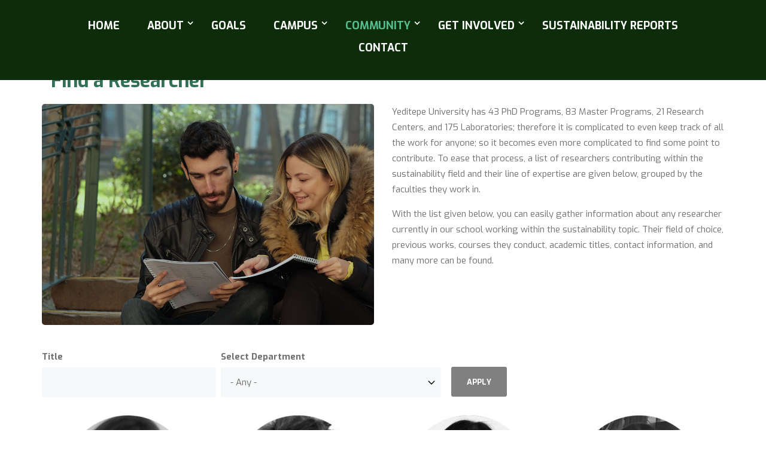

--- FILE ---
content_type: text/html; charset=UTF-8
request_url: http://sustainable.yeditepe.edu.tr/akademik-kadro
body_size: 38904
content:
<!DOCTYPE html>
<html lang="en" dir="ltr" prefix="content: http://purl.org/rss/1.0/modules/content/  dc: http://purl.org/dc/terms/  foaf: http://xmlns.com/foaf/0.1/  og: http://ogp.me/ns#  rdfs: http://www.w3.org/2000/01/rdf-schema#  schema: http://schema.org/  sioc: http://rdfs.org/sioc/ns#  sioct: http://rdfs.org/sioc/types#  skos: http://www.w3.org/2004/02/skos/core#  xsd: http://www.w3.org/2001/XMLSchema# ">
  <head>
    <meta charset="utf-8" />
<link rel="canonical" href="http://sustainable.yeditepe.edu.tr/akademik-kadro" />
<meta name="Generator" content="Drupal 9 (https://www.drupal.org)" />
<meta name="MobileOptimized" content="width" />
<meta name="HandheldFriendly" content="true" />
<meta name="viewport" content="width=device-width, initial-scale=1.0" />
<link rel="stylesheet" href="https://fonts.googleapis.com/css?family=Libre+Franklin:regular,700&amp;subset=latin-ext" media="all" />
<link rel="icon" href="/sites/default/files/sustainable-yeditepe-logo-circled-background-rev2_0.jpg" type="image/jpeg" />

    <title>Sustainable Yeditepe</title>
    <link rel="stylesheet" media="all" href="/sites/default/files/fontyourface/font_display/mt_headings.css?s463ov" />
<link rel="stylesheet" media="all" href="/sites/default/files/fontyourface/font_display/mt_paragraph.css?s463ov" />
<link rel="stylesheet" media="all" href="/sites/default/files/fontyourface/font_display/mt_site_name.css?s463ov" />
<link rel="stylesheet" media="all" href="/sites/default/files/fontyourface/font_display/mt_site_slogan.css?s463ov" />
<link rel="stylesheet" media="all" href="/libraries/superfish/css/superfish.css?s463ov" />
<link rel="stylesheet" media="all" href="/core/themes/stable/css/system/components/ajax-progress.module.css?s463ov" />
<link rel="stylesheet" media="all" href="/core/themes/stable/css/system/components/align.module.css?s463ov" />
<link rel="stylesheet" media="all" href="/core/themes/stable/css/system/components/autocomplete-loading.module.css?s463ov" />
<link rel="stylesheet" media="all" href="/core/themes/stable/css/system/components/fieldgroup.module.css?s463ov" />
<link rel="stylesheet" media="all" href="/core/themes/stable/css/system/components/container-inline.module.css?s463ov" />
<link rel="stylesheet" media="all" href="/core/themes/stable/css/system/components/clearfix.module.css?s463ov" />
<link rel="stylesheet" media="all" href="/core/themes/stable/css/system/components/details.module.css?s463ov" />
<link rel="stylesheet" media="all" href="/core/themes/stable/css/system/components/hidden.module.css?s463ov" />
<link rel="stylesheet" media="all" href="/core/themes/stable/css/system/components/item-list.module.css?s463ov" />
<link rel="stylesheet" media="all" href="/core/themes/stable/css/system/components/js.module.css?s463ov" />
<link rel="stylesheet" media="all" href="/core/themes/stable/css/system/components/nowrap.module.css?s463ov" />
<link rel="stylesheet" media="all" href="/core/themes/stable/css/system/components/position-container.module.css?s463ov" />
<link rel="stylesheet" media="all" href="/core/themes/stable/css/system/components/progress.module.css?s463ov" />
<link rel="stylesheet" media="all" href="/core/themes/stable/css/system/components/reset-appearance.module.css?s463ov" />
<link rel="stylesheet" media="all" href="/core/themes/stable/css/system/components/resize.module.css?s463ov" />
<link rel="stylesheet" media="all" href="/core/themes/stable/css/system/components/sticky-header.module.css?s463ov" />
<link rel="stylesheet" media="all" href="/core/themes/stable/css/system/components/system-status-counter.css?s463ov" />
<link rel="stylesheet" media="all" href="/core/themes/stable/css/system/components/system-status-report-counters.css?s463ov" />
<link rel="stylesheet" media="all" href="/core/themes/stable/css/system/components/system-status-report-general-info.css?s463ov" />
<link rel="stylesheet" media="all" href="/core/themes/stable/css/system/components/tabledrag.module.css?s463ov" />
<link rel="stylesheet" media="all" href="/core/themes/stable/css/system/components/tablesort.module.css?s463ov" />
<link rel="stylesheet" media="all" href="/core/themes/stable/css/system/components/tree-child.module.css?s463ov" />
<link rel="stylesheet" media="all" href="/modules/contrib/responsive_menus/styles/responsive_menus_simple/css/responsive_menus_simple.css?s463ov" />
<link rel="stylesheet" media="all" href="/core/themes/stable/css/views/views.module.css?s463ov" />
<link rel="stylesheet" media="all" href="/core/themes/stable/css/core/assets/vendor/normalize-css/normalize.css?s463ov" />
<link rel="stylesheet" media="all" href="/core/themes/stable/css/core/normalize-fixes.css?s463ov" />
<link rel="stylesheet" media="all" href="/themes/custom/enterpriseplus/bootstrap/css/bootstrap.min.css?s463ov" />
<link rel="stylesheet" media="all" href="/themes/custom/enterpriseplus/css/base/layout.css?s463ov" />
<link rel="stylesheet" media="all" href="/themes/custom/enterpriseplus/css/base/typography.css?s463ov" />
<link rel="stylesheet" media="all" href="/themes/custom/enterpriseplus/css/base/elements.css?s463ov" />
<link rel="stylesheet" media="all" href="/themes/custom/enterpriseplus/css/base/local-base.css?s463ov" />
<link rel="stylesheet" media="all" href="/core/themes/classy/css/components/action-links.css?s463ov" />
<link rel="stylesheet" media="all" href="/core/themes/classy/css/components/button.css?s463ov" />
<link rel="stylesheet" media="all" href="/core/themes/classy/css/components/collapse-processed.css?s463ov" />
<link rel="stylesheet" media="all" href="/core/themes/classy/css/components/container-inline.css?s463ov" />
<link rel="stylesheet" media="all" href="/core/themes/classy/css/components/details.css?s463ov" />
<link rel="stylesheet" media="all" href="/core/themes/classy/css/components/exposed-filters.css?s463ov" />
<link rel="stylesheet" media="all" href="/core/themes/classy/css/components/field.css?s463ov" />
<link rel="stylesheet" media="all" href="/core/themes/classy/css/components/form.css?s463ov" />
<link rel="stylesheet" media="all" href="/core/themes/classy/css/components/icons.css?s463ov" />
<link rel="stylesheet" media="all" href="/core/themes/classy/css/components/inline-form.css?s463ov" />
<link rel="stylesheet" media="all" href="/core/themes/classy/css/components/item-list.css?s463ov" />
<link rel="stylesheet" media="all" href="/core/themes/classy/css/components/link.css?s463ov" />
<link rel="stylesheet" media="all" href="/core/themes/classy/css/components/links.css?s463ov" />
<link rel="stylesheet" media="all" href="/core/themes/classy/css/components/menu.css?s463ov" />
<link rel="stylesheet" media="all" href="/core/themes/classy/css/components/more-link.css?s463ov" />
<link rel="stylesheet" media="all" href="/core/themes/classy/css/components/tabledrag.css?s463ov" />
<link rel="stylesheet" media="all" href="/core/themes/classy/css/components/tableselect.css?s463ov" />
<link rel="stylesheet" media="all" href="/core/themes/classy/css/components/tablesort.css?s463ov" />
<link rel="stylesheet" media="all" href="/core/themes/classy/css/components/tabs.css?s463ov" />
<link rel="stylesheet" media="all" href="/core/themes/classy/css/components/textarea.css?s463ov" />
<link rel="stylesheet" media="all" href="/core/themes/classy/css/components/ui-dialog.css?s463ov" />
<link rel="stylesheet" media="all" href="/core/themes/classy/css/components/messages.css?s463ov" />
<link rel="stylesheet" media="all" href="/themes/custom/enterpriseplus/css/components/alert.css?s463ov" />
<link rel="stylesheet" media="all" href="/themes/custom/enterpriseplus/css/components/accordion.css?s463ov" />
<link rel="stylesheet" media="all" href="/themes/custom/enterpriseplus/css/components/block.css?s463ov" />
<link rel="stylesheet" media="all" href="/themes/custom/enterpriseplus/css/components/buttons.css?s463ov" />
<link rel="stylesheet" media="all" href="/themes/custom/enterpriseplus/css/components/better-exposed-filters.css?s463ov" />
<link rel="stylesheet" media="all" href="/themes/custom/enterpriseplus/css/components/contact-info.css?s463ov" />
<link rel="stylesheet" media="all" href="/themes/custom/enterpriseplus/css/components/fancy-block.css?s463ov" />
<link rel="stylesheet" media="all" href="/themes/custom/enterpriseplus/css/components/highlights.css?s463ov" />
<link rel="stylesheet" media="all" href="/themes/custom/enterpriseplus/css/components/more-links.css?s463ov" />
<link rel="stylesheet" media="all" href="/themes/custom/enterpriseplus/css/components/forms.css?s463ov" />
<link rel="stylesheet" media="all" href="/themes/custom/enterpriseplus/css/components/field-taxonomy-term.css?s463ov" />
<link rel="stylesheet" media="all" href="/themes/custom/enterpriseplus/css/components/icons-list.css?s463ov" />
<link rel="stylesheet" media="all" href="/themes/custom/enterpriseplus/css/components/item-list.css?s463ov" />
<link rel="stylesheet" media="all" href="/themes/custom/enterpriseplus/css/components/inline-list.css?s463ov" />
<link rel="stylesheet" media="all" href="/themes/custom/enterpriseplus/css/components/image-overlay.css?s463ov" />
<link rel="stylesheet" media="all" href="/themes/custom/enterpriseplus/css/components/node-testimonial.css?s463ov" />
<link rel="stylesheet" media="all" href="/themes/custom/enterpriseplus/css/components/node-links.css?s463ov" />
<link rel="stylesheet" media="all" href="/themes/custom/enterpriseplus/css/components/separators.css?s463ov" />
<link rel="stylesheet" media="all" href="/themes/custom/enterpriseplus/css/components/subscribe-forms.css?s463ov" />
<link rel="stylesheet" media="all" href="/themes/custom/enterpriseplus/css/components/search.css?s463ov" />
<link rel="stylesheet" media="all" href="/themes/custom/enterpriseplus/css/components/site-branding.css?s463ov" />
<link rel="stylesheet" media="all" href="/themes/custom/enterpriseplus/css/components/static-promoted-images-grid.css?s463ov" />
<link rel="stylesheet" media="all" href="/themes/custom/enterpriseplus/css/components/text-blocks.css?s463ov" />
<link rel="stylesheet" media="all" href="/themes/custom/enterpriseplus/css/components/tables.css?s463ov" />
<link rel="stylesheet" media="all" href="/themes/custom/enterpriseplus/css/components/tabs.css?s463ov" />
<link rel="stylesheet" media="all" href="/themes/custom/enterpriseplus/css/components/team-members.css?s463ov" />
<link rel="stylesheet" media="all" href="/themes/custom/enterpriseplus/css/components/pills.css?s463ov" />
<link rel="stylesheet" media="all" href="/themes/custom/enterpriseplus/css/components/progress-bars.css?s463ov" />
<link rel="stylesheet" media="all" href="/themes/custom/enterpriseplus/css/components/layout-switcher.css?s463ov" />
<link rel="stylesheet" media="all" href="/themes/custom/enterpriseplus/css/components/menu.css?s463ov" />
<link rel="stylesheet" media="all" href="/themes/custom/enterpriseplus/css/components/username.css?s463ov" />
<link rel="stylesheet" media="all" href="/themes/custom/enterpriseplus/css/components/views.css?s463ov" />
<link rel="stylesheet" media="all" href="/themes/custom/enterpriseplus/css/components/messages.css?s463ov" />
<link rel="stylesheet" media="all" href="/themes/custom/enterpriseplus/css/components/tooltip.css?s463ov" />
<link rel="stylesheet" media="all" href="/themes/custom/enterpriseplus/css/components/background-image-block.css?s463ov" />
<link rel="stylesheet" media="all" href="/themes/custom/enterpriseplus/css/components/to-top.css?s463ov" />
<link rel="stylesheet" media="all" href="/themes/custom/enterpriseplus/js/animate/animate.css?s463ov" />
<link rel="stylesheet" media="all" href="/themes/custom/enterpriseplus/css/components/local-components.css?s463ov" />
<link rel="stylesheet" media="all" href="//fonts.googleapis.com/css?family=Exo:400,700,800,400italic,700italic,800italic&amp;subset=latin,greek" />
<link rel="stylesheet" media="all" href="//fonts.googleapis.com/css?family=Source+Code+Pro&amp;subset=latin,latin-ext" />
<link rel="stylesheet" media="all" href="//fonts.googleapis.com/css?family=PT+Serif:400,700,400italic,700italic&amp;subset=latin,latin-ext" />
<link rel="stylesheet" media="all" href="/themes/custom/enterpriseplus/css/theme/animations.css?s463ov" />
<link rel="stylesheet" media="all" href="/themes/custom/enterpriseplus/css/theme/color-green.css?s463ov" />
<link rel="stylesheet" media="all" href="/themes/custom/enterpriseplus/css/theme/local-theme.css?s463ov" />

    
  </head>
  <body class="fontyourface layout-no-sidebars wide hff-09 pff-09 sff-09 slff-09 slideout-side-left transparent-header-active path-akademik-kadro">
        <a href="#main-content" class="visually-hidden focusable skip-link">
      Skip to main content
    </a>
    
      <div class="dialog-off-canvas-main-canvas" data-off-canvas-main-canvas>
    
<div class="page-container">

          <div class="header-container">

      
      
                      <header role="banner" class="col-md-12 clearfix header region--dark-typography region--white-background ">
          <div class="container">
                        <div class="clearfix header__container">
              <div class="row">
                                                                  <div class="col-xs-12">
                                        <div class="clearfix header__section header-third">
                                                                                            <div class="clearfix main-navigation ">
                          <nav role="navigation">
                              <div class="region region-navigation">
    <div id="block-mainmenu-3" class="clearfix block block-superfish block-superfishmain-menu">
  
    
      <div class="content">
      
<ul id="superfish-main-menu" class="menu sf-menu sf-main-menu sf-horizontal sf-style-none">
  
<li id="main-menu-menu-link-content8ccb2913-b8da-415c-bf97-7d2ead51c0b3" class="sf-depth-1 sf-no-children"><a href="/" class="sf-depth-1">Home</a></li><li id="main-menu-menu-link-contentcf613271-390e-4e31-b483-475c76017352" class="sf-depth-1 menuparent"><a href="" class="sf-depth-1 menuparent">About</a><ul><li id="main-menu-menu-link-contentf2a06063-ea1c-43aa-926e-97f998315c7e" class="sf-depth-2 sf-no-children"><a href="/about" class="sf-depth-2">About</a></li><li id="main-menu-menu-link-content684ce116-559b-4f50-862b-c9d173f5fe1a" class="sf-depth-2 sf-no-children"><a href="/yeditepe-university-diversity-policy" class="sf-depth-2">Diversity Policy</a></li></ul></li><li id="main-menu-menu-link-content6e788f20-3f7e-4cf1-8a05-bff2625091d3" class="sf-depth-1 sf-no-children"><a href="/sustainable-development-goals" class="sf-depth-1">Goals</a></li><li id="main-menu-menu-link-content9de8c727-93ec-4552-884d-fd7651fd592e" class="sf-depth-1 menuparent"><a href="" class="sf-depth-1 menuparent">Campus</a><ul><li id="main-menu-menu-link-contentc628f4f4-377b-4653-b3a5-cbd8245a858a" class="sf-depth-2 sf-no-children"><a href="/campus" class="sf-depth-2">Campus</a></li><li id="main-menu-menu-link-contentfe4c1a51-7559-4370-aa21-e7afec0fda01" class="sf-depth-2 sf-no-children"><a href="/sustainable-food-systems" class="sf-depth-2">Sustainable Food Systems</a></li><li id="main-menu-menu-link-content620a8b8b-626b-43f9-ac81-315a13dd3fda" class="sf-depth-2 sf-no-children"><a href="/campus-setting-and-infrastructure" class="sf-depth-2">Campus Setting and Infrastructure</a></li><li id="main-menu-menu-link-content69515ef1-2d59-4d90-924d-08daf32dc029" class="sf-depth-2 sf-no-children"><a href="/waste-management" class="sf-depth-2">Waste Management</a></li><li id="main-menu-menu-link-content23707ace-bf46-436c-8f08-3113ff3525a6" class="sf-depth-2 sf-no-children"><a href="/water-resources" class="sf-depth-2">Water Resources</a></li><li id="main-menu-menu-link-contentd487e67f-164e-41a0-a85b-bbd94ea92e9b" class="sf-depth-2 sf-no-children"><a href="/transportation" class="sf-depth-2">Transportation</a></li><li id="main-menu-menu-link-content35f85aa3-9caa-4e7c-8889-3f6f9fadf368" class="sf-depth-2 sf-no-children"><a href="/education" class="sf-depth-2">Education</a></li></ul></li><li id="main-menu-menu-link-contentd99ce80c-d93e-4b1f-b91b-4a5bb59016d7" class="active-trail sf-depth-1 menuparent"><a href="" class="sf-depth-1 menuparent">Community</a><ul><li id="main-menu-menu-link-content702671a4-a737-40d3-b063-0ef6b11979a2" class="sf-depth-2 sf-no-children"><a href="/community" class="sf-depth-2">Community</a></li><li id="main-menu-menu-link-content0d328e15-8a24-4479-ba53-31f0ecc4651e" class="active-trail sf-depth-2 sf-no-children"><a href="/akademik-kadro" class="is-active sf-depth-2">Find a Researcher</a></li><li id="main-menu-menu-link-content50a25a64-3374-4faa-af27-8b703d73a1b4" class="sf-depth-2 sf-no-children"><a href="/sustainability-initiatives" class="sf-depth-2">Sustainability Initiatives</a></li></ul></li><li id="main-menu-menu-link-contentdb9463b8-4193-475b-b6f6-1780542d1dca" class="sf-depth-1 menuparent"><a href="" class="sf-depth-1 menuparent">Get Involved</a><ul><li id="main-menu-menu-link-content48bc3970-842d-40c6-b03f-0ff125c6fa00" class="sf-depth-2 sf-no-children"><a href="/get-involved" class="sf-depth-2">Get Involved</a></li><li id="main-menu-menu-link-content9483d0fa-ead6-46f5-84ce-3fd8b6c35de2" class="sf-depth-2 sf-no-children"><a href="/sdg-student-hub" class="sf-depth-2">SDG Student Hub</a></li><li id="main-menu-menu-link-content4fec2d9e-af90-44f7-ab4b-5c842900fe59" class="sf-depth-2 sf-no-children"><a href="/student-opportunities" class="sf-depth-2">Student Opportunities</a></li><li id="main-menu-menu-link-content863ec7b9-fa6a-4b49-b0e8-8950533ec460" class="sf-depth-2 sf-no-children"><a href="/funding-opportunities" class="sf-depth-2">Funding Opportunities</a></li><li id="main-menu-menu-link-content52de2d7b-2d4e-4cc9-8db2-6c4e221fc306" class="sf-depth-2 sf-no-children"><a href="/research-opportunities" class="sf-depth-2">Research Opportunities</a></li><li id="main-menu-menu-link-content350656bb-b98b-4fcd-9dd2-093e0fed3707" class="sf-depth-2 sf-no-children"><a href="/degrees-and-certificate-programs" class="sf-depth-2">Degrees and Certificate Programs</a></li></ul></li><li id="main-menu-menu-link-content0bb56266-0ab9-4ffe-a0b4-c35097cb5e0d" class="sf-depth-1 sf-no-children"><a href="/sustainability-reports" class="sf-depth-1">Sustainability Reports</a></li><li id="main-menu-menu-link-contentcb1ab0a7-7c6d-410d-b1c8-8d1965dc71c7" class="sf-depth-1 sf-no-children"><a href="/contact" class="sf-depth-1">Contact</a></li>
</ul>

    </div>
  </div>

  </div>

                          </nav>
                        </div>
                                                                  </div>
                                      </div>
                              </div>
            </div>
                      </div>
                  </header>
              
    </div>
      
          <div class="clearfix banner">
            <div class="clearfix banner__section">
          <div class="region region-banner">
    <div id="block-findresearchbanner" class="clearfix block block-block-content block-block-contente9e2b5b5-61b7-4f98-937c-767decc44de2">
  
    
      <div class="content">
      
    </div>
  </div>

  </div>

      </div>
          </div>
      
    <div id="page-start" class="clearfix page-start"></div>

  
          <div class="clearfix content-top region--dark-typography region--white-background">
      <div class="container">
                <div class="clearfix content-top__container fade"
                      data-animate-effect="fadeIn"
          >
          <div class="row">
            <div class="col-md-12">
              <div class="content-top__section">
                
              </div>
            </div>
          </div>
        </div>
              </div>
    </div>
      
  
  

	


    <div class="clearfix main-content region--dark-typography region--white-background  region--no-separator">
    <div class="container">
      <div class="clearfix main-content__container">
        <div class="row">
          <section class="col-md-12">
                        <div class="clearfix main-content__section fade"
                              data-animate-effect="fadeIn"
              >
                                <div class="region region-content">
    <div data-drupal-messages-fallback class="hidden"></div><div id="block-enterpriseplus-page-title" class="clearfix block block-core block-page-title-block">
  
    
      <div class="content">
      
  <h1 class="title page-title">Find a Researcher</h1>


    </div>
  </div>
<div id="block-findresearcherblock" class="clearfix block block-block-content block-block-contentfd62bacc-40bd-4d36-92ff-93978e58e43e">
  
    
      <div class="content">
      
            <div class="clearfix text-formatted field field--name-body field--type-text-with-summary field--label-hidden field__item"><div class="row basicss">
<div class="col-sm-6"><img alt="social" data-entity-type="file" data-entity-uuid="de5ece69-f333-41cf-9cd9-bf0e59a04ca3" src="/sites/default/files/inline-images/research-find-one-1024x682.jpg" width="1024" height="682" loading="lazy" /></div>

<div class="col-sm-6">
<p>Yeditepe University has 43 PhD Programs, 83 Master Programs, 21 Research Centers, and 175 Laboratories; therefore it is complicated to even keep track of all the work for anyone; so it becomes even more complicated to find some point to contribute. To ease that process, a list of researchers contributing within the sustainability field and their line of expertise are given below, grouped by the faculties they work in.</p>

<p>With the list given below, you can easily gather information about any researcher currently in our school working within the sustainability topic. Their field of choice, previous works, courses they conduct, academic titles, contact information, and many more can be found.</p>
</div>
</div>
</div>
      
    </div>
  </div>
<div class="views-element-container"><div class="view view-akademik-kadro view-id-akademik_kadro view-display-id-page_1 js-view-dom-id-e66533471105810ec7d2f553e2b33d25751a055e25a90748f72efcd93618b290">
  
    
        <div class="view-filters">
      <form class="views-exposed-form" data-drupal-selector="views-exposed-form-akademik-kadro-page-1" action="/akademik-kadro" method="get" id="views-exposed-form-akademik-kadro-page-1" accept-charset="UTF-8">
  <div class="form--inline clearfix">
  <div class="js-form-item form-item js-form-type-textfield form-type-textfield js-form-item-title form-item-title">
      <label for="edit-title">Title</label>
        <input data-drupal-selector="edit-title" type="text" id="edit-title" name="title" value="" size="30" maxlength="128" class="form-text" />

        </div>
<div class="js-form-item form-item js-form-type-select form-type-select js-form-item-field-bolumler-target-id form-item-field-bolumler-target-id">
      <label for="edit-field-bolumler-target-id">Select Department</label>
        <select data-drupal-selector="edit-field-bolumler-target-id" id="edit-field-bolumler-target-id" name="field_bolumler_target_id" class="form-select"><option value="All" selected="selected">- Any -</option><option value="119">Faculity of Pharmacy</option><option value="126">Faculty of Architecture</option><option value="74">Faculty of Arts and Sciences</option><option value="131">Faculty of Commercial Sciences</option><option value="124">Faculty of Communication</option><option value="118">Faculty of Dentistry</option><option value="123">Faculty of Economics and Administrative Sciences</option><option value="121">Faculty of Education</option><option value="127">Faculty of Engineering</option><option value="122">Faculty of Fine Arts</option><option value="132">Faculty of Medicine</option><option value="95">Graduate School of Natural and Applied Sciences</option><option value="129">Health Sciences Institute</option><option value="120">Institute of Education Sciences</option><option value="128">Rectorate</option><option value="133">School of Applied Sciences</option><option value="130">Social Sciences Institute</option><option value="125">Vocational School</option></select>
        </div>
<div data-drupal-selector="edit-actions" class="form-actions js-form-wrapper form-wrapper" id="edit-actions"><input data-drupal-selector="edit-submit-akademik-kadro" type="submit" id="edit-submit-akademik-kadro" value="Apply" class="button js-form-submit form-submit" />
</div>

</div>

</form>

    </div>
    
      <div class="view-content">
          <div class="views-view-grid horizontal cols-4 clearfix">
            <div class="views-row clearfix row-1">
                  <div class="views-col col-1" style="width: 25%;"><div class="views-field views-field-field-akurl"><div class="field-content"><div class="text-center">
  <img loading="lazy" src="/sites/default/files/styles/medium/public/2023-11/ebru-tomris-aydogan.jpg?itok=HwwBN0NJ" width="220" height="220" alt="ebru-tomris-aydogan" typeof="Image" class="image-style-medium" />


<br />
Assoc. Prof. Dr. <br />
<a href="https://iibf.yeditepe.edu.tr/en/economics-department/akademik-kadro/ebru-tomris-aydogan">Ebru Tomris Aydoğan </a><br /><br />
</div></div></div></div>
                  <div class="views-col col-2" style="width: 25%;"><div class="views-field views-field-field-akurl"><div class="field-content"><div class="text-center">
  <img loading="lazy" src="/sites/default/files/styles/medium/public/2022-06/meltem-erincmen.jpg?itok=ZJS-2kUf" width="220" height="220" alt="meltem-erincmen" typeof="Image" class="image-style-medium" />


<br />
Prof. Dr. <br />
<a href="https://iletisimfakultesi.yeditepe.edu.tr/tr/radyotelevizyon-ve-sinema-bolumu/akademik-kadro/meltem-erincmen-kanoglu">Meltem Erinçmen Kânoğlu </a><br /><br />
</div></div></div></div>
                  <div class="views-col col-3" style="width: 25%;"><div class="views-field views-field-field-akurl"><div class="field-content"><div class="text-center">
  <img loading="lazy" src="/sites/default/files/styles/medium/public/2021-04/pinar-karakas.jpg?itok=r6vMhKtI" width="220" height="220" alt="pinar-karakas" typeof="Image" class="image-style-medium" />


<br />
Assistant Prof. Dr. <br />
<a href="https://mimarlik.yeditepe.edu.tr/en/urban-design-and-landscape-architecture-department/akademik-kadro/pinar-karakas">Pınar Karakaş </a><br /><br />
</div></div></div></div>
                  <div class="views-col col-4" style="width: 25%;"><div class="views-field views-field-field-akurl"><div class="field-content"><div class="text-center">
  <img loading="lazy" src="/sites/default/files/styles/medium/public/2021-04/emrah-pelvanoglu.jpg?itok=KHX-lKDd" width="220" height="220" alt="emrah-pelvanoglu" typeof="Image" class="image-style-medium" />


<br />
Assistant Prof. Dr. <br />
<a href="https://egitim.yeditepe.edu.tr/en/turkish-language-and-literature-teaching-program/akademik-kadro/emrah-pelvanoglu">Emrah Pelvanoğlu </a><br /><br />
</div></div></div></div>
              </div>
          <div class="views-row clearfix row-2">
                  <div class="views-col col-1" style="width: 25%;"><div class="views-field views-field-field-akurl"><div class="field-content"><div class="text-center">
  <img loading="lazy" src="/sites/default/files/styles/medium/public/2021-04/baris-gencer-baykan.jpg?itok=ATnf5kKO" width="220" height="220" alt="baris-baykan" typeof="Image" class="image-style-medium" />


<br />
Assoc. Prof. Dr. <br />
<a href="https://iibf.yeditepe.edu.tr/en/public-administration-department/akademik-kadro/baris-gencer-baykan">Barış Gençer Baykan </a><br /><br />
</div></div></div></div>
                  <div class="views-col col-2" style="width: 25%;"><div class="views-field views-field-field-akurl"><div class="field-content"><div class="text-center">
  <img loading="lazy" src="/sites/default/files/styles/medium/public/2021-04/aysem-basar.jpg?itok=ZsfrIhxo" width="220" height="220" alt="aysem-basar" typeof="Image" class="image-style-medium" />


<br />
Assistant Prof. Dr. <br />
<a href="https://mimarlik.yeditepe.edu.tr/en/industrial-design-department/akademik-kadro/aysem-g-basar">Ayşem Başar </a><br /><br />
</div></div></div></div>
                  <div class="views-col col-3" style="width: 25%;"><div class="views-field views-field-field-akurl"><div class="field-content"><div class="text-center">
  <img loading="lazy" src="/sites/default/files/styles/medium/public/2021-04/ozlem-guclu-ustundag.jpg?itok=tdMf36h6" width="220" height="220" alt="ozlem-guclu-ustundag" typeof="Image" class="image-style-medium" />


<br />
Assoc. Prof. Dr. <br />
<a href="https://eng.yeditepe.edu.tr/en/food-engineering-department/akademik-kadro/ozlem-guclu-ustundag">Özlem Güçlü Üstündağ </a><br /><br />
</div></div></div></div>
                  <div class="views-col col-4" style="width: 25%;"><div class="views-field views-field-field-akurl"><div class="field-content"><div class="text-center">
  <img loading="lazy" src="/sites/default/files/styles/medium/public/2021-04/ece-ceylan-baba.jpg?itok=N89ovzhl" width="220" height="220" alt="ece-ceylan-baba" typeof="Image" class="image-style-medium" />


<br />
Prof. Dr. <br />
<a href="https://mimarlik.yeditepe.edu.tr/en/architecture-department/akademik-kadro/ece-ceylan-baba">Ece Ceylan Baba </a><br /><br />
</div></div></div></div>
              </div>
          <div class="views-row clearfix row-3">
                  <div class="views-col col-1" style="width: 25%;"><div class="views-field views-field-field-akurl"><div class="field-content"><div class="text-center">
  <img loading="lazy" src="/sites/default/files/styles/medium/public/2021-04/hatice-ture.jpg?itok=MrUCzHk6" width="220" height="220" alt="hatice-ture" typeof="Image" class="image-style-medium" />


<br />
Prof. Dr. <br />
<a href="https://med.yeditepe.edu.tr/tr/anesteziyoloji-ve-reanimasyon/akademik-kadro/hatice-ture">Hatice Türe </a><br /><br />
</div></div></div></div>
                  <div class="views-col col-2" style="width: 25%;"><div class="views-field views-field-field-akurl"><div class="field-content"></div></div></div>
              </div>
      </div>

    </div>
  
          </div>
</div>

  </div>

                          </div>
                      </section>
                            </div>
      </div>
    </div>
  </div>
  
          <div class="clearfix content-bottom region--dark-typography region--white-background region--no-separator">
      <div class="container-fluid">
                <div class="clearfix content-bottom__container fade"
                      data-animate-effect="fadeIn"
          >
          <div class="row">
                          <div class="col-md-12">
                                <div class="clearfix content-bottom__section content-bottom-first">
                    <div class="region region-content-bottom-first">
    <div id="block-findaresearchimage" class="clearfix block block-block-content block-block-content5925d855-1b93-4c0c-9757-227738dc141d">
  
    
      <div class="content">
      
<div class="field field--name-field-mt-block-reference field--type-entity-reference field--label-hidden field--mt-background-image-block clearfix">
    <div class="background-image-block__section">
    <div class="background-image" style="background-image: url(/sites/default/files/2021-03/research-genel-kapak_4.jpg);"></div>
    <div class="background-image-overlay region--light-typography region--black-background" style="opacity: 0.8;"></div>
    <div class="container region--light-typography region--black-background">
              <div id="block-findaresearchcontentblock" class="clearfix block block-block-content block-block-contentf669b5fd-0581-41cc-873b-305c3c00fb5e">
  
    
      <div class="content">
      
            <div class="clearfix text-formatted field field--name-body field--type-text-with-summary field--label-hidden field__item"><p>If you are an academic worker within our school, you can start with filling out a survey in order to contribute our sustainability goals..</p>

<p><a href="https://docs.google.com/forms/d/e/1FAIpQLSdmTIypF56WS9GJ6016x02VkarNStRlS5KYK9w_PwjfRKWmWA/viewform">GO TO SURVEY</a></p>
</div>
      
    </div>
  </div>

          </div>
  </div>
</div>

    </div>
  </div>

  </div>

                </div>
                              </div>
                                  </div>
        </div>
              </div>
    </div>
      
  
  
  
  
          <div class="clearfix highlighted-top region--dark-typography region--white-background region--white-pattern region--no-separator">
      <div class="container">
                <div class="clearfix highlighted-top__container"
                      data-animate-effect="fadeIn"
          >
          <div class="row">
            <div class="col-md-12">
              <div class="clearfix highlighted-top__section">
                  <div class="region region-highlighted-top">
    <div id="block-sustainablegoals" class="clearfix block block-block-content block-block-content9691335e-9254-4212-98e6-d7b4ddc56fee">
  
    
      <div class="content">
      
    </div>
  </div>
<div id="block-copyright" class="clearfix block block-block-content block-block-content77bbdaf0-f40e-46e6-9ecf-f4cb3eb9f644">
  
    
      <div class="content">
      
            <div class="clearfix text-formatted field field--name-body field--type-text-with-summary field--label-hidden field__item"><div class="visible-md visible-lg text-align-center"><strong>Copyright © 2024 Sustainable Yeditepe</strong></div>

<div class="text-center visible-xs visible-sm text-align-center"><strong>Copyright © 2024 Sustainable Yeditepe</strong></div>

<div id="gtx-trans" style="position: absolute; left: 562px; top: -18px;">
<div class="gtx-trans-icon"> </div>
</div>
</div>
      
    </div>
  </div>

  </div>

              </div>
            </div>
          </div>
        </div>
              </div>
    </div>
      
  
  
  
  
  
        <div class="to-top">Top</div>
    
</div>

  </div>

    
    <script type="application/json" data-drupal-selector="drupal-settings-json">{"path":{"baseUrl":"\/","scriptPath":null,"pathPrefix":"","currentPath":"akademik-kadro","currentPathIsAdmin":false,"isFront":false,"currentLanguage":"en"},"pluralDelimiter":"\u0003","suppressDeprecationErrors":true,"responsive_menus":[{"toggler_text":"\u2630","selectors":[],"media_size":"768","media_unit":"px","absolute":1,"disable_mouse_events":0,"remove_attributes":1,"responsive_menus_style":"responsive_menus_simple"}],"enterpriseplus":{"slideshowCaptionOpacity":0,"sliderRevolutionFullWidthInit":{"slideshowFullWidthEffectTime":10000,"slideshowFullWidthInitialHeight":225,"slideshowFullWidthNavigationStyle":"titles_carousel","slideshowFullWidthBulletsPosition":"center","slideshowFullWidthTouchSwipe":"on"},"sliderRevolutionFullScreenInit":{"slideshowFullScreenEffectTime":10000,"slideshowFullScreenNavigationStyle":"titles_carousel","slideshowFullScreenBulletsPosition":"right","slideshowFullScreenTouchSwipe":"on"},"sliderRevolutionBoxedWidthInit":{"slideshowBoxedWidthEffectTime":10000,"slideshowBoxedWidthInitialHeight":650,"slideshowBoxedWidthNavigationStyle":"titles_carousel","slideshowBoxedWidthBulletsPosition":"center","slideshowBoxedWidthTouchSwipe":"on"},"sliderRevolutionInternalBannerInit":{"slideshowInternalBannerEffectTime":0,"slideshowInternalBannerInitialHeight":210,"slideshowInternalBannerNavigationStyle":"bullets","slideshowInternalBannerBulletsPosition":"center","slideshowInternalBannerTouchSwipe":"off"},"owlCarouselProductsInit":{"owlProductsEffectTime":5000},"owlCarouselRelatedNodesInit":{"owlRelatedNodesEffectTime":false},"owlCarouselBrandsInit":{"owlBrandsEffectTime":false},"owlCarouselCollectionsInit":{"owlCollectionsEffectTime":false},"flexsliderInPageInit":{"inPageSliderEffect":"slide"},"transparentHeader":{"transparentHeaderOpacity":0.90000000000000002220446049250313080847263336181640625},"VideoBg":{"VideoBgOpacity":0},"VideoBackgroundInit":{"PathToVideo_mp4":"http:\/\/sustainable.yeditepe.edu.tr\/themes\/custom\/enterpriseplus\/videos\/background-video.mp4","PathToVideo_webm":"http:\/\/sustainable.yeditepe.edu.tr\/themes\/custom\/enterpriseplus\/videos\/background-video.webm","pathToVideo_jpg":"http:\/\/sustainable.yeditepe.edu.tr\/themes\/custom\/enterpriseplus\/videos\/background-video.jpg"},"isotopeFiltersGridInit":{"isotopeFiltersText":"All","isotopeLayoutMode":"masonry"},"slideoutInit":{"slideoutSide":"left","slideoutTouchSwipe":true}},"ajaxTrustedUrl":{"\/akademik-kadro":true},"superfish":{"superfish-main-menu":{"id":"superfish-main-menu","sf":{"animation":{"opacity":"show","height":"show"},"speed":"fast"},"plugins":{"smallscreen":{"mode":"window_width","title":"Main Menu"},"supposition":true,"supersubs":{"minWidth":"16","maxWidth":"30"}}}},"user":{"uid":0,"permissionsHash":"edc90d8585632fd60c3782f897e142fe94774806fdd588cfd1a63070ac39789b"}}</script>
<script src="/core/assets/vendor/jquery/jquery.min.js?v=3.6.3"></script>
<script src="/core/misc/polyfills/element.matches.js?v=9.5.11"></script>
<script src="/core/misc/polyfills/object.assign.js?v=9.5.11"></script>
<script src="/core/assets/vendor/once/once.min.js?v=1.0.1"></script>
<script src="/core/assets/vendor/jquery-once/jquery.once.min.js?v=2.2.3"></script>
<script src="/core/misc/drupalSettingsLoader.js?v=9.5.11"></script>
<script src="/core/misc/drupal.js?v=9.5.11"></script>
<script src="/core/misc/drupal.init.js?v=9.5.11"></script>
<script src="/core/misc/jquery.once.bc.js?v=9.5.11"></script>
<script src="/modules/contrib/responsive_menus/styles/responsive_menus_simple/js/responsive_menus_simple.js?v=9.5.11"></script>
<script src="/themes/custom/enterpriseplus/bootstrap/js/bootstrap.min.js?v=3.3.7"></script>
<script src="//use.fontawesome.com/f479fb1064.js"></script>
<script src="/themes/custom/enterpriseplus/js/init/tooltip-init.js?v=9.5.11"></script>
<script src="/themes/custom/enterpriseplus/js/count-to/jquery.countTo.js?v=1.2.0"></script>
<script src="/themes/custom/enterpriseplus/js/waypoints/jquery.waypoints.min.js?v=4.0.1"></script>
<script src="/themes/custom/enterpriseplus/js/init/count-to-init.js?v=9.5.11"></script>
<script src="/libraries/superfish/superfish.js?s463ov"></script>
<script src="/libraries/superfish/jquery.hoverIntent.minified.js?s463ov"></script>
<script src="/libraries/superfish/sfsmallscreen.js?s463ov"></script>
<script src="/libraries/superfish/supposition.js?s463ov"></script>
<script src="/libraries/superfish/supersubs.js?s463ov"></script>
<script src="/modules/superfish/js/superfish.js?v=2.0"></script>
<script src="/themes/custom/enterpriseplus/js/custom/to-top.js?v=9.5.11"></script>
<script src="/themes/custom/enterpriseplus/js/init/waypoints-animations-init.js?v=9.5.11"></script>

  </body>
</html>


--- FILE ---
content_type: text/css
request_url: http://sustainable.yeditepe.edu.tr/sites/default/files/fontyourface/font_display/mt_headings.css?s463ov
body_size: 220
content:
.hff-fyf h1,
.hff-fyf h2,
.hff-fyf h3,
.hff-fyf h4,
.hff-fyf h5,
.hff-fyf h6,
.hff-fyf .tp-caption__title,
.hff-fyf .tp-caption__subtitle { font-family: 'Libre Franklin', Serif; font-style: normal; font-weight: normal; }

--- FILE ---
content_type: text/css
request_url: http://sustainable.yeditepe.edu.tr/sites/default/files/fontyourface/font_display/mt_site_name.css?s463ov
body_size: 104
content:
.sff-fyf .site-name { font-family: 'Libre Franklin', Sans-serif; font-style: normal; font-weight: 700; }

--- FILE ---
content_type: text/css
request_url: http://sustainable.yeditepe.edu.tr/themes/custom/enterpriseplus/css/components/accordion.css?s463ov
body_size: 4561
content:
/**
 * @file
 * Visual styles for Enterprise+'s accordions.
 */

 /*Style 1*/
.panel-group {
  margin: 0 0 25px 0;
  border-width: 1px;
  border-style: solid;
  border-color: #eaeaea;
  -webkit-border-radius: 5px;
  -moz-border-radius: 5px;
  border-radius: 5px;
  overflow: hidden;
}
.panel-group .panel {
  -webkit-border-radius: 0px;
  -moz-border-radius: 0px;
  border-radius: 0px;
  border-width: 0 0 1px 0;
  border-color: #eaeaea;
  background-color: transparent;
  box-shadow: none;
}
.panel-group .panel:last-child {
  border-bottom: none;
}
.panel-group .panel + .panel {
  margin: 0;
}
.panel-default > .panel-heading {
  background-color: #ffffff;
  padding: 0;
  -webkit-border-radius: 0;
  -moz-border-radius: 0;
  -o-border-radius: 0;
  border-radius: 0;
}
.panel-title a {
  font-weight: 500;
  font-size: 15px;
  text-transform: uppercase;
  padding: 15px 20px;
  display: inline-block;
  width: 100%;
  text-decoration: none;
  display: inline-block;
  background-color: #f6f8f9;
}
.panel-title a.collapsed {
  background-color: #ffffff;
}
.panel-title a:hover {
  background-color: #f6f8f9;
}
.panel:first-child .panel-title a {
  border-radius: 5px 5px 0 0;
}
.panel:last-child .panel-title a {
  border-radius: 0 0 5px 5px;
}
.panel-title a i {
  padding-right: 5px;
}
.panel-heading--trigger-icon .panel-title a {
  position: relative;
  padding-right: 65px;
}
.panel-heading--trigger-icon .panel-title a:after {
  position: absolute;
  width: 30px;
  height: 30px;
  text-align: center;
  font-size: 14px;
  color: #ffffff;
  top: 50%;
  right: 30px;
  margin-top: -15px;
  -webkit-border-radius: 100%;
  -moz-border-radius: 100%;
  -o-border-radius: 100%;
  border-radius: 100%;
  font-family: "FontAwesome";
  line-height: 32px;
  content: "\f107";
  -webkit-transition: background-color 0.2s ease-in-out;
  -moz-transition: background-color 0.2s ease-in-out;
  -ms-transition: background-color 0.2s ease-in-out;
  -o-transition: background-color 0.2s ease-in-out;
  transition: background-color 0.2s ease-in-out;
}
.panel-title span {
  display: inline-block;
  padding-right: 5px;
}
.panel-body {
  padding: 20px;
  background-color: #fff;
  color: #707070;
}
.panel-default > .panel-heading + .panel-collapse > .panel-body {
  border-top-color: #eaeaea;
}
.panel:last-child .panel-body {
  border-radius: 0 0 5px 5px;
}

/*accrodions @colored-regions*/
.region--gray-background .panel-title a {
  background-color: #ffffff;
}

/*Style 2*/
.panel-group.panel-group--style-2 {
  border-width: 0px;
  -webkit-border-radius: 0px;
  -moz-border-radius: 0px;
  border-radius: 0px;
  overflow: visible;
}
.panel-group.panel-group--style-2 .panel {
  border-width: 0;
}
.panel-group.panel-group--style-2 .panel + .panel {
  margin-top: 10px;
}
.panel-group.panel-group--style-2 .panel-default > .panel-heading {
  background-color: transparent;
}
.panel-group.panel-group--style-2 .panel .panel-title a {
  border-radius: 5px;
  color: #ffffff;
  border
}
.panel-group.panel-group--style-2 .panel-default > .panel-heading + .panel-collapse > .panel-body {
  border-top: none;
  padding: 15px 25px;
}
.panel-group.panel-group--style-2 .panel-heading--trigger-icon .panel-title a {
  padding-right: 35px;
  border-width: 1px;
  border-style: solid;
  border-color: transparent;
}
.panel-group.panel-group--style-2 .panel-heading--trigger-icon .panel-title a:after {
  right: 10px;
  content: "\f055";
  background-color: transparent;
  color: inherit;
}
.panel-group.panel-group--style-2 .panel-body {
  background-color: transparent;
  color: inherit;
}

/*Style 2 @colored regions*/
.region--light-typography .panel-group.panel-group--style-2 .panel-heading--trigger-icon .panel-title a.collapsed {
  background-color: transparent;
  color: #ffffff;
  border-color: #ffffff;
}
.region--colored-background .panel-group.panel-group--style-2 .panel-heading--trigger-icon .panel-title a,
.region--colored-background .panel-group.panel-group--style-2 .panel-heading--trigger-icon .panel-title a:hover {
  background-color: #ffffff;
}
.region--dark-background .panel-group.panel-group--style-2 .panel-heading--trigger-icon .panel-title a,
.region--dark-background .panel-group.panel-group--style-2 .panel-heading--trigger-icon .panel-title a:hover {
  background-color: #ffffff;
}
.region--black-background .panel-group.panel-group--style-2 .panel-heading--trigger-icon .panel-title a,
.region--black-background .panel-group.panel-group--style-2 .panel-heading--trigger-icon .panel-title a:hover {
  background-color: #ffffff;
  color: #232323;
}


--- FILE ---
content_type: text/css
request_url: http://sustainable.yeditepe.edu.tr/themes/custom/enterpriseplus/css/components/block.css?s463ov
body_size: 940
content:
/**
 * @file
 * Visual styles for Enterprise+'s blocks.
 */




.block {
  padding: 0 0 25px 0;
}
.col-md-12 .block {
  padding-bottom: 0px;
}
.search-area .block,
.header .block-menu.block,
.header-container .block-superfish.block,
.block.block-page-title-block,
.block-system-breadcrumb-block,
#block-googlemapbanner {
  padding: 0;
}
.slideout__section .block {
  padding-bottom: 50px;
}
.header-top-highlighted__section .block {
  padding: 0;
}
.header-top-highlighted__section .block + .block {
  padding: 10px 0 0 0;
}
.header-top__section .block {
  padding-bottom: 10px;
}
.header__section .block:first-child:last-child {
  padding: 0;
}
.content-top__section .block {
  padding-bottom: 0px;
}
.subfooter__section .block {
  padding-bottom: 10px;
}
.sidebar__section .block {
  padding: 0 0 40px 0;
}
.block-local-tasks-block {
  padding: 10px 0;
}
.block .block {
  padding: 0;
}
.region .block:last-child {
  padding-bottom: 0;
}


--- FILE ---
content_type: text/css
request_url: http://sustainable.yeditepe.edu.tr/themes/custom/enterpriseplus/css/components/buttons.css?s463ov
body_size: 4777
content:
/**
 * @file
 * Styles for Enterprise+'s buttons.
 */
a.button,
input[type="submit"],
input[type="reset"],
input[type="button"] {
  font-size: 13px;
  font-weight: 600;
  text-transform: uppercase;
  padding: 18px 25px 17px;
  color: #ffffff;
  display: inline-block;
  line-height: 1;
  -webkit-transition: all 0.2s ease-in-out;
  -moz-transition: all 0.2s ease-in-out;
  -ms-transition: all 0.2s ease-in-out;
  -o-transition: all 0.2s ease-in-out;
  transition: all 0.2s ease-in-out;
  margin: 10px 5px 10px 0;
  text-align: center;
  border-radius: 3px;
  border-width: 1px;
  border-style: solid;
  border-color: transparent;
}
input[type="submit"] + input[type="submit"] {
  margin-left: 20px;
}
a.button:hover,
a.button:focus {
  color: #ffffff;
}
span.button-operator {
  margin: 0 10px 0 5px;
}
a.button i {
  padding-right: 10px;
}
a.button--no-margins {
  margin: 0;
}

/*Buttons hover style 2*/
a.button.button--hover-style-2 {
  position: relative;
  z-index: 1;
}
a.button.button--hover-style-2:before {
  content:"";
  position: absolute;
  z-index: -1;
  top: 0;
  bottom: 0;
  left: 0;
  right: 0;
  transform: scaleX(0);
  border-radius: 3px;
  -webkit-transition: all 0.2s ease-in-out;
  -moz-transition: all 0.2s ease-in-out;
  -ms-transition: all 0.2s ease-in-out;
  -o-transition: all 0.2s ease-in-out;
  transition: all 0.2s ease-in-out;
}
a.button.button--hover-style-2:hover:before,
a.button.button--hover-style-2:focus:before {
  transform: scaleX(1);
}

/*Colored Regions*/
.region--colored-background a.button,
.region--colored-background input[type="submit"],
.region--colored-background input[type="reset"],
.region--colored-background input[type="button"] {
  color: #ffffff;
  text-decoration: none;
  background-color: transparent;
  -webkit-box-shadow: none;
  box-shadow: none;
  border-style: solid;
  border-width: 1px;
  border-color: #ffffff;
}
.region--colored-background a.button:hover,
.region--colored-background input[type="submit"]:hover,
.region--colored-background input[type="reset"]:hover,
.region--colored-background input[type="button"]:hover,
.region--colored-background a.button:focus,
.region--colored-background input[type="submit"]:focus,
.region--colored-background input[type="reset"]:focus,
.region--colored-background input[type="button"]:focus {
  border-color: #ffffff;
  background-color: #ffffff;
}
.region--light-typography.region--dark-background a.button,
.region--dark-background input[type="submit"],
.region--dark-background input[type="reset"],
.region--dark-background input[type="button"] {
  color: #ffffff;
  text-decoration: none;
  background-color: transparent;
  -webkit-box-shadow: none;
  box-shadow: none;
  border-style: solid;
  border-width: 1px;
  border-color: #ffffff;
}
.region--light-typography.region--dark-background a.button:hover,
.region--dark-background input[type="submit"]:hover,
.region--dark-background input[type="reset"]:hover,
.region--dark-background input[type="button"]:hover,
.region--dark-background a.button:focus,
.region--dark-background input[type="submit"]:focus,
.region--dark-background input[type="reset"]:focus,
.region--dark-background input[type="button"]:focus {
  border-color: #ffffff;
  background-color: #ffffff;
}

.region--black-background a.button,
.region--black-background input[type="submit"],
.region--black-background input[type="reset"],
.region--black-background input[type="button"] {
  color: #ffffff;
  text-decoration: none;
  background-color: transparent;
  -webkit-box-shadow: none;
  box-shadow: none;
  border-style: solid;
  border-width: 1px;
  border-color: #ffffff;
}
.region--black-background a.button:hover,
.region--black-background input[type="submit"]:hover,
.region--black-background input[type="reset"]:hover,
.region--black-background input[type="button"]:hover,
.region--black-background a.button:focus,
.region--black-background input[type="submit"]:focus,
.region--black-background input[type="reset"]:focus,
.region--black-background input[type="button"]:focus {
  color: #232323;
  border-color: #ffffff;
  background-color: #ffffff;
}

/*Colored Regions style 2*/
.region--colored-background a.button.button--hover-style-2:hover,
.region--dark-background a.button.button--hover-style-2:hover,
.region--black-background a.button.button--hover-style-2:hover {
  background-color: transparent;
}
.region--colored-background a.button.button--hover-style-2:before,
.region--dark-background a.button.button--hover-style-2:before,
.region--black-background a.button.button--hover-style-2:before {
  background-color: #ffffff;
}

/*Colored Button*/
a.button--colored,
.region--colored-background a.button--colored,
.region--dark-background a.button--colored,
.region--black-background a.button--colored {
  color: #ffffff;
}


--- FILE ---
content_type: text/css
request_url: http://sustainable.yeditepe.edu.tr/themes/custom/enterpriseplus/css/components/better-exposed-filters.css?s463ov
body_size: 596
content:
/**
 * @file
 * Styles for Enterprise+'s better exposed filters.
 */
.sidebar__section .bef-exposed-form .form--inline > .form-item {
  float: none;
}
.sidebar__section .bef-exposed-form .form--inline fieldset legend {
  display: block;
  width: 100%;
  padding-bottom: 5px;
  margin-bottom: 10px;
  border-width: 0 0 1px 0;
  border-color: #f4f4f4;
}
.sidebar__section .bef-exposed-form .form--inline fieldset legend .fieldset-legend {
  display: block;
  float: none;
}
@media (min-width: 992px) {
  .sidebar__section .bef-exposed-form .form--inline > .form-item {
    margin: 0 0 20px;
  } 
}


--- FILE ---
content_type: text/css
request_url: http://sustainable.yeditepe.edu.tr/themes/custom/enterpriseplus/css/components/field-taxonomy-term.css?s463ov
body_size: 1132
content:
/**
 * @file
 * Visual styles for taxonomy terms in Enterprise+.
 */
.field--entity-reference-target-type-taxonomy-term {
  display: block;
  overflow: hidden;
  position: relative;
  margin: 15px 0;
  padding: 20px 50px;
  border-radius: 5px;
  background-color: #f6f8f9;
  position: relative;
}
.field--entity-reference-target-type-taxonomy-term:after {
  content: "\f07c";
  font-family: "FontAwesome";
  position: absolute;
  left: 25px;
  top: 50%;
  margin-top: -13px;
}
.field--entity-reference-target-type-taxonomy-term .field__item,
.field--entity-reference-target-type-taxonomy-term.field__item {
  display: inline-block;
  vertical-align: top;
}
.field--entity-reference-target-type-taxonomy-term .field__item a,
.field--entity-reference-target-type-taxonomy-term.field__item a {
  display: block;
}
.field--entity-reference-target-type-taxonomy-term .field__item a:after {
  content: ",";
}
.field--entity-reference-target-type-taxonomy-term .field__item:last-child a:after {
  content: "";
}
.field--name-field-mt-brand-image {
  margin-bottom: 30px;
}
.field--name-field-mt-collection-image {
  margin-bottom: 30px;
}


--- FILE ---
content_type: text/css
request_url: http://sustainable.yeditepe.edu.tr/themes/custom/enterpriseplus/css/components/separators.css?s463ov
body_size: 323
content:
/**
 * @file
 * Visual styles for Enterprise+'s separators.
 */
.separator {
  width: 60px;
  height: 5px;
  margin: 20px auto;
  display: block;
  border-radius: 10px;
}
.separator--gray {
  background-color: #e4e8ed;
}
.separator--white {
  background-color: #ffffff;
}
.separator--black {
  background-color: #232323;
}


--- FILE ---
content_type: text/css
request_url: http://sustainable.yeditepe.edu.tr/themes/custom/enterpriseplus/css/components/search.css?s463ov
body_size: 4677
content:
/**
 * @file
 * Visual styles for Enterprise+'s search block.
 */
.block-search form {
  position: relative;
}
.block-search input.form-search {
  padding: 11px 15px;
  font-size: 14px;
  width: 100%;
}
.block-search .form-actions {
  position: absolute;
  top: 0px;
  right: 0px;
  margin: 0;
  font-size: 16px;
}
.block-search .form-actions:after {
  font-family: 'FontAwesome';
  content: "\f002";
  position: absolute;
  top: 0;
  left: 0;
  z-index: 0;
  line-height: 46px;
  width: 20px;
  display: block;
  color: #232323;
}
.block-search input.form-submit {
  background-color: transparent;
  min-width: 0;
  position: relative;
  z-index: 1;
  height: 40px;
  margin: 0;
  padding: 15px;
  text-indent: -9999px;
  border: none;
  box-shadow: none;
}
.block-search input.form-submit:focus,
.block-search input.form-submit:hover {
  outline: none;
  background: transparent;
}

/*Search blocks @colored-regions*/
.region--black-background .block-search input.form-submit,
.region--black-background .block-search input.form-submit:hover {
  background-color: transparent;
}

/*Header top highlighted search bar*/
.header-top-highlighted__section .block-search {
  margin: 10px 0 0;
}
.header-top-highlighted__section .block-search form {
  position: relative;
  padding-left: 35px;
}
.header-top-highlighted__section input.form-search {
  background-color: transparent;
  padding: 5px 0;
  border-width: 0 0 1px 0;
  border-radius: 0;
  margin: 0;
}
.region--light-typography .header-top-highlighted__section input.form-search {
  border-color: rgba(255, 255, 255, 0.15);
  color: #ffffff;
}
.header-top-highlighted__section input.form-search:focus,
.header-top-highlighted__section input.form-search:hover {
  box-shadow: none;
}
.header-top-highlighted__section .block-search .form-actions {
  left: 0;
  width: 35px;
  text-align: center;
}
.header-top-highlighted__section .block-search .form-actions:after {
  font-family: 'FontAwesome';
  content: "\f002";
  position: absolute;
  top: 0;
  left: 0;
  z-index: 0;
  width: 100%;
  display: block;
  line-height: 35px;
}
.header-top-highlighted__section .block-search input.form-submit {
  height: 35px;
  width: 35px;
  box-shadow: none;
}
.region--light-typography .header-top-highlighted__section .block-search .form-actions:after {
  color: #ffffff;
}
.region--light-typography .header-top-highlighted__section ::-webkit-input-placeholder,
.region--light-typography .header-top-highlighted__section :-moz-placeholder,
.region--light-typography .header-top-highlighted__section ::-moz-placeholder,
.region--light-typography .header-top-highlighted__section :-ms-input-placeholder {
  color: #ffffff;
}
@media (max-width: 767px) {
  .header-top-highlighted__section .block-search {
    margin-bottom: 10px;
  }
}

/*Navigation search bar*/
.search-area {
  position: relative;
}
.search-area input.form-search {
  background: transparent;
  width: 0;
  position: absolute;
  z-index: 498;
  right: 0;
  -webkit-transition: all linear 0.35s;
  -moz-transition: all linear 0.35s;
  -o-transition: all linear 0.35s;
  -ms-transition: all linear 0.35s;
  transition: all linear 0.35s;
  font-size: 14px;
  color: #fff;
  border: 0;
}
.search-area .form-actions {
  position: absolute;
  top: 0px;
  right: 0px;
  font-size: 16px;
}
.search-area .form-actions:after {
  padding-left: 1px;
  z-index: 498;
}
.search-area input[type="submit"] {
  background-color: transparent;
  min-width: 0;
  color: #232323;
  position: relative;
  z-index: 499;
  height: 44px;
  margin: 0 15px 0 0;
  padding: 10px;
  border: 0;
  box-shadow: none;
}
.search-area input[type="submit"]:hover {
  outline: none;
  background: transparent;
}
@media (min-width: 768px) {
  .search-area:hover input.form-search,
  .search-area input.form-search:focus {
    width: 350px;
    background-color: #ffffff;
    color: #232323;
    border: 1px solid #e7e7e7;
  }
}
@media (max-width: 767px) {
  .search-area {
    margin-top: 5px;
    padding: 0 50px;
  }
  .search-area input.form-search {
    position: relative;
    width: 100%;
    background-color: #ffffff;
    color: #232323;
    border: 1px solid #e7e7e7;
  }
  .search-area input.form-search:hover {
    position: relative;
    width: 100%;
    background-color: #ffffff;
    color: #232323;
  }
  .search-area input.form-search,
  .search-area .form-actions:after {
    z-index: 1;
  }
  .search-area .form-actions:after {
    line-height: 46px;
  }
  .search-area input[type="submit"] {
    z-index: 2;
  }
  .region--light-typography .search-area .block-search .form-actions:after {
    color: #232323;
  }
}
@media (max-width: 480px) {
  .search-area {
    padding: 0 35px;
  }
}


--- FILE ---
content_type: text/css
request_url: http://sustainable.yeditepe.edu.tr/themes/custom/enterpriseplus/css/components/static-promoted-images-grid.css?s463ov
body_size: 141
content:
/**
 * @file
 * Visual styles for Enterprise+'s static promoted images grid layout.
 */
.static-promoted-images-item {
  margin-top: 30px;
}


--- FILE ---
content_type: text/css
request_url: http://sustainable.yeditepe.edu.tr/themes/custom/enterpriseplus/css/components/text-blocks.css?s463ov
body_size: 259
content:
/**
 * @file
 * Visual styles for Enterprise+'s text blocks.
 */
.mt-text-block {
  border-color: #ebebeb;
  border-width: 3px;
  border-style: solid;
  padding: 60px 45px 55px;
  min-height: 255px;
}
.mt-text-block h4 {
  font-size: 24px;
  margin-top: 0;
}


--- FILE ---
content_type: text/css
request_url: http://sustainable.yeditepe.edu.tr/themes/custom/enterpriseplus/css/components/tabs.css?s463ov
body_size: 3994
content:
/**
 * @file
 * Visual styles for Enterprise+'s tabs.
 */
.nav-tabs {
  border-bottom: none;
  margin-bottom: 1px;
}
.nav-tabs > li > a {
  font-size: 15px;
  font-weight: 500;
  margin: 0 5px;
  border: 1px solid #eaeaea;
  border-bottom-color: transparent;
  padding: 14px 25px 8px;
  display: block;
  text-transform: uppercase;
  text-decoration: none;
  border-radius: 5px 5px 0 0;
  background-color: #ffffff;
}
.nav-tabs li a i {
  padding-right: 10px;
  font-size: 20px;
}
.nav-tabs > li > a:hover {
  text-decoration: none;
  color: #fff;
}
.nav-tabs > li > a:focus,
.nav-tabs > li.active > a,
.nav-tabs > li.active > a:focus,
.nav-tabs > li.active > a:hover {
  cursor: default;
  color: #ffffff;
}
.nav-tabs ~ .tab-content {
  padding: 25px;
  border-width: 1px;
  border-style: solid;
  border-color: #eaeaea;
  border-radius: 5px;
}
@media (max-width: 767px) {
  .nav-tabs > li > a {
    font-size: 12px;
    padding: 12px 15px 6px;
    margin: 0 2px;
  }
  .nav-tabs ~ .tab-content {
    padding: 15px;
  }
}
@media (min-width: 992px) {
  .col-md-3 .nav-tabs > li > a {
    font-size: 13px;
    padding: 14px 10px 8px;
  }
  .col-md-3 .nav-tabs ~ .tab-content {
    padding: 20px 10px;
  }
}
@media (min-width: 1200px) {
  .col-md-3 .nav-tabs > li > a {
    padding: 14px 15px 8px;
  }
  .col-md-3 .nav-tabs ~ .tab-content {
    padding: 20px;
  }
}

/*primary tabs*/
ul.tabs.primary {
  margin-bottom: 20px;
}

/*Vertical Tabs*/
.nav-tabs.nav-tabs--vertical {
  display: table-cell;
  min-width: 20%;
  border-right-color: transparent;
}
.nav-tabs.nav-tabs--vertical + .tab-content {
  display: table-cell;
  max-width: 80%;
}
.nav-tabs.nav-tabs--vertical > li {
  float: none;
}
.nav-tabs.nav-tabs--vertical > li > a {
  min-width: 70px;
  margin: 10px 0px;
  text-align: center;
}
.nav-tabs.nav-tabs--vertical > li > a {
  border-right-color: transparent;
  border-bottom-color: #eaeaea;
  border-radius: 5px 0 0 5px;
}

/*Tabs @colored-regions*/
.region--dark-background .nav-tabs ~ .tab-content,
.region--black-background .nav-tabs ~ .tab-content {
  border-color: rgba(255, 255, 255, 0.25);
}
.region--colored-background .nav-tabs ~ .tab-content {
  border-color: rgba(255, 255, 255, 0.15);
}

/*Fancy Tabs*/
.nav-tab__title {
  font-size: 40px;
  text-transform: none;
}
.nav-tab__subtitle {
  display: block;
  font-size: 16px;
  text-transform: none;
}
.nav-tabs.nav-tabs--fancy > li > a {
  padding: 35px 25px 40px;
  background-color: transparent;
  border-color: transparent;
  border-width: 2px;
  border-radius: 0;
  margin: 0;
}
.nav-tabs.nav-tabs--fancy > .active > a,
.nav-tabs.nav-tabs--fancy > .active > a:focus,
.nav-tabs.nav-tabs--fancy > .active > a:hover,
.nav-tabs.nav-tabs--fancy > li > a:focus,
.nav-tabs.nav-tabs--fancy > li > a:hover {
  border-width: 2px;
  background-color: transparent;
}
.nav-tabs.nav-tabs--fancy > li > a:hover {
  background-color: transparent;
  border-color: transparent;
}
.nav-tabs.nav-tabs--fancy + .tab-content {
  padding: 0;
  border-width: 0px;
  border-style: none;
  border-radius: 0px;
  background-color: transparent;
}

/*Fancy Tabs @colored-regions*/
.region--light-typography .nav-tabs.nav-tabs--fancy > .active > a,
.region--light-typography .nav-tabs.nav-tabs--fancy > .active > a:focus,
.region--light-typography .nav-tabs.nav-tabs--fancy > .active > a:hover,
.region--light-typography .nav-tabs.nav-tabs--fancy > li > a:focus,
.region--light-typography .nav-tabs.nav-tabs--fancy > li > a:hover {
  border-color: #ffffff;
  color: #ffffff;
  background-color: transparent;
}
.region--light-typography.region--dark-background .nav-tabs.nav-tabs--fancy > li > a,
.region--light-typography.region--black-background .nav-tabs.nav-tabs--fancy > li > a {
  color: #ffffff;
}
.region--light-typography .nav-tabs.nav-tabs--fancy > li > a:hover {
  background-color: transparent;
  border-color: #ffffff;
  color: #ffffff;
}
.region--light-typography.region--colored-background .nav-tab__subtitle {
  color: #ffffff;
}


--- FILE ---
content_type: text/css
request_url: http://sustainable.yeditepe.edu.tr/themes/custom/enterpriseplus/css/components/progress-bars.css?s463ov
body_size: 155
content:
/**
 * @file
 * Visual styles for Enterprise+'s progress bars.
 */
.progress {
  -moz-border-radius: 0px;
  -o-border-radius: 0px;
  border-radius: 0px;
}


--- FILE ---
content_type: text/css
request_url: http://sustainable.yeditepe.edu.tr/themes/custom/enterpriseplus/css/components/username.css?s463ov
body_size: 103
content:
/**
 * @file
 * Visual styles for username in Enterprise+.
 */
a.username {
  text-decoration: none;
}


--- FILE ---
content_type: text/css
request_url: http://sustainable.yeditepe.edu.tr/themes/custom/enterpriseplus/css/components/background-image-block.css?s463ov
body_size: 919
content:
/**
 * @file
 * Visual styles for Enterprise+'s background image block.
 */
.container-fluid .field--mt-background-image-block {
  margin: 0 -15px;
}
.field--mt-background-image-block .block {
  padding-bottom: 25px;
  position: relative;
}
.container .container {
  padding-left: 0;
  padding-right: 0;
  width: auto;
}
.container .container-fluid {
  padding-left: 0;
  padding-right: 0;
}
.background-image-block__section {
  position: relative;
  padding: 80px 0;
  overflow: hidden;
}
.background-image {
  position: absolute;
  top: 0;
  left: 0;
  width: 100%;
  height: 100%;
  background-repeat: no-repeat;
  background-position: 50% 50%;
  background-attachment: fixed;
}
@media (min-height: 1080px) , (min-width: 1920px) {
  .background-image {
    background-size: cover;
  }
}
.background-image-overlay {
  position: absolute;
  width: 100%;
  height: 100%;
  top: 0;
  left: 0;
  bottom: 0;
  right: 0;
}


--- FILE ---
content_type: text/css
request_url: http://sustainable.yeditepe.edu.tr/themes/custom/enterpriseplus/css/components/to-top.css?s463ov
body_size: 1082
content:
/**
 * @file
 * Visual styles for Enterprise+'s scroll to top button.
 */
.to-top {
  position: fixed;
  right: 30px;
  bottom: 30px;
  right: 30px;
  padding: 15px 20px;
  font-size: 12px;
  font-weight: 600;
  text-align: center;
  color: #ffffff;
  -webkit-border-radius: 5px;
  -moz-border-radius: 5px;
  border-radius: 5px;
  cursor: pointer;
  text-align: center;
  opacity: 0;
  filter: alpha(opacity=0);
  -webkit-transform: scale(0);
  -moz-transform: scale(0);
  -ms-transform: scale(0);
  -o-transform: scale(0);
  transform: scale(0);
  -webkit-transition: all 0.4s;
  -moz-transition: all 0.4s;
  -o-transition: all 0.4s;
  -ms-transition: all 0.4s;
  transition: all 0.4s;
  z-index: 500;
}
.to-top.show {
  -webkit-transform: scale(1);
  -moz-transform: scale(1);
  -ms-transform: scale(1);
  -o-transform: scale(1);
  transform: scale(1);
  opacity: 1;
  filter: alpha(opacity=100);
  -webkit-backface-visibility: hidden;
}
.to-top:hover {
  cursor: pointer;
}
@media (max-width: 992px) {
  .to-top {
    right: 10px;
    bottom: 10px;
    padding: 10px 15px;
  }
}


--- FILE ---
content_type: text/css
request_url: http://sustainable.yeditepe.edu.tr/themes/custom/enterpriseplus/css/theme/color-green.css?s463ov
body_size: 24986
content:
/**
 * @file
 * Green color styling for Enterprise+.
 *
 * Base color: #52BF90
 * Dark color: #317256
 * RGB Base color: 82, 191, 144
 * RGB Dark color: 49, 114, 86
 */

/* base: elements */
a {
  color: #52BF90;
}
a:hover {
  color: #317256;
}
a:focus {
  color: #317256;
}
a.link--dark,
.link--dark a {
  color: #317256;
}
a.link--dark:hover,
a.link--dark:focus,
.link--dark a:hover,
.link--dark a:focus {
  color: #52BF90;
}
a.link--bordered,
.link--bordered a {
  border-bottom-color: #52BF90;
}
a.link--bordered:hover,
.link--bordered a:hover {
  border-bottom-color: #317256;
}
.region--light-typography.region--dark-background a.link--bordered,
.region--light-typography.region--dark-background .link--bordered a {
  border-color: #52BF90;
}
a.link--hover-style-2:before,
.link--hover-style-2 a:before {
  color: #52BF90;
}
.region--light-typography.region--dark-background a {
  color: #52BF90;
}
.text--colored {
  color: #52BF90;
}
.text--dark {
  color: #317256;
}
blockquote {
  border-left-color: #52BF90;
}
h1,
h2,
h3,
h4,
h5,
h6 {
  color: #317256;
}

/* base: layout */
.region--colored-background {
  background-color: #52BF90;
}
.region--dark-background {
  background-color: #317256;
}
.region--colored-background + .region--separator-incline-diagonal:before {
  background: linear-gradient(to bottom right, #52BF90 49.5%, transparent 50%);
}
.region--dark-background + .region--separator-incline-diagonal:before {
  background: linear-gradient(to bottom right, #317256 49.5%, transparent 50%);
}
.region--colored-background + .region--separator-decline-diagonal:before {
  background: linear-gradient(to bottom left, #52BF90 49.5%, transparent 50%);
}
.region--dark-background + .region--separator-decline-diagonal:before {
  background: linear-gradient(to bottom left, #317256 49.5%, transparent 50%);
}

/* components: accordion */
.panel-title a {
  color: #317256;
}
.panel-title a:focus {
  color: #317256;
}
.panel-heading--trigger-icon .panel-title a:after {
  background-color: #317256;
}
.panel-heading--trigger-icon .panel-title a.collapsed:after {
  background-color: #52BF90;
}
.panel-heading--trigger-icon .panel-title a:hover:after {
  background-color: #317256;
}
.region--light-typography .panel-title a:hover {
  color: #317256;
}
.region--light-typography .panel-body a {
  color: #52BF90;
}
.region--light-typography .panel-body a:hover {
  color: #317256;
}
.panel-group.panel-group--style-2 .panel .panel-title a {
  background-color: #317256;
}
.panel-group.panel-group--style-2 .panel-title a.collapsed {
  background-color: #52BF90;
}
.panel-group.panel-group--style-2 .panel-title a:hover {
  background-color: #317256;
}
.region--colored-background .panel-group.panel-group--style-2 .panel-heading--trigger-icon .panel-title a,
.region--colored-background .panel-group.panel-group--style-2 .panel-heading--trigger-icon .panel-title a:hover {
  color: #52BF90;
}
.region--dark-background .panel-group.panel-group--style-2 .panel-heading--trigger-icon .panel-title a,
.region--dark-background .panel-group.panel-group--style-2 .panel-heading--trigger-icon .panel-title a:hover {
  color: #317256;
}

/* components: breadcrumb */
.breadcrumb__items {
  color: #317256;
}

/* components: buttons */
a.button,
input[type="submit"],
input[type="reset"],
input[type="button"] {
  background-color: #52BF90;
  -webkit-box-shadow: 0 0 15px rgba(82, 191, 144, 0.5);
  box-shadow: 0 0 15px rgba(82, 191, 144, 0.5);
}
a.button:hover,
input[type="submit"]:hover,
input[type="reset"]:hover,
input[type="button"]:hover,
a.button:focus,
input[type="submit"]:focus,
input[type="reset"]:focus,
input[type="button"]:focus {
  background-color: #317256;
  -webkit-box-shadow: 0 0 15px rgba(49, 114, 86, 0.5);
  box-shadow: 0 0 15px rgba(49, 114, 86, 0.5);
}
a.button.button--hover-style-2:before {
  background-color: #317256;
}
.region--colored-background a.button:hover,
.region--colored-background input[type="submit"]:hover,
.region--colored-background input[type="reset"]:hover,
.region--colored-background input[type="button"]:hover,
.region--colored-background a.button:focus,
.region--colored-background input[type="submit"]:focus,
.region--colored-background input[type="reset"]:focus,
.region--colored-background input[type="button"]:focus {
  color: #52BF90;
}
.region--dark-background a.button:hover,
.region--dark-background input[type="submit"]:hover,
.region--dark-background input[type="reset"]:hover,
.region--dark-background input[type="button"]:hover,
.region--dark-background a.button:focus,
.region--dark-background input[type="submit"]:focus,
.region--dark-background input[type="reset"]:focus,
.region--dark-background input[type="button"]:focus {
  color: #317256;
}
a.button--colored,
.region--colored-background a.button--colored,
.region--dark-background a.button--colored,
.region--black-background a.button--colored {
  background-color: #52BF90;
  border-color: #52BF90;
}

/* components: comment */
.node .comment ul.links li a {
  color: #52BF90;
}
.node .comment ul.links li a:hover {
  color: #317256;
}

/* components: comments */
.comment-wrapper h2.title {
  color: #52BF90;
}

/* components: contact info */
.contact-info .icon {
  background: #52BF90;
}
.contact-info li > i {
  background: #52BF90;
}
.region--light-typography.region--colored-background .contact-info li i,
.region--light-typography.region--colored-background .contact-info .icon {
  color: #52BF90;
}
.region--light-typography.region--dark-background .contact-info li i,
.region--light-typography.region--dark-background .contact-info .icon {
  color: #317256;
}
.region--dark-typography .contact-info-items-grid .contact-info-item__text {
  color: #317256;
}

/* components: fancy block */
.region--colored-background .fancy-block-text {
  background-color: #52BF90;
}
.region--dark-background .fancy-block-text {
  background-color: #317256;
}

/* components: fancy linked images block */
.clip-path-support .clip-pentagon-container {
  background-color: #52BF90;
}
.clip-path-support .clip-circle-container {
  background-color: #52BF90;
}
.clip-path-support .clip-rectangle-container:before {
  border-color: #52BF90;
}
@-moz-document url-prefix() {
  .clip-pentagon-container {
    background-color: #52BF90;
  }
  .clip-circle-container {
    background-color: #52BF90;
  }
  .clip-rectangle-container:before {
    border-color: #52BF90;
  }
}

/* components: featured linked text tiles block */
.featured-linked-text-tile .featured-linked-text-tile__title {
  color: #52BF90;
}
.featured-linked-text-tile .featured-linked-text-tile__title a {
  color: #52BF90;
}
.featured-linked-text-tile .featured-linked-text-tile__title a:hover {
  color: #317256;
}
.featured-linked-text-tile a.featured-linked-text-tile__link {
  color: #52BF90;
}
.featured-linked-text-tile a.featured-linked-text-tile__link:hover {
  color: #317256;
}

/* components: content tabs */
.field--name-field-mt-content-tabs .nav-tabs > li > a {
  color: #52BF90;
}
.field--name-field-mt-content-tabs .nav-tabs > li > a:hover {
  color: #317256;
}
.field--name-field-mt-content-tabs .nav-tabs > li > a:focus,
.field--name-field-mt-content-tabs .nav-tabs > li.active > a,
.field--name-field-mt-content-tabs .nav-tabs > li.active > a:focus,
.field--name-field-mt-content-tabs .nav-tabs > li.active > a:hover {
  color: #317256;
}

/* components: video */
.video-item > a:before {
  background-color: rgba(49, 114, 86, 0.75);
}

/* components: taxonomy term */
.field--entity-reference-target-type-taxonomy-term:after {
  color: #52BF90;
}

/* components: flexslider global */
.flexslider .flex-direction-nav a:before {
  color: #52BF90;
}
.flexslider .flex-prev:hover:before,
.flexslider .flex-next:hover:before {
  color: #317256;
}

/* components: flexslider nodes slideshow */
.nodes-slideshow-navigation .slides > li.is-active a {
  color: #317256;
}

/* components: forms */
input.form-text:hover,
input.form-tel:hover,
input.form-email:hover,
input.form-url:hover,
input.form-search:hover,
input.form-file:hover,
input.form-number:hover,
input.form-color:hover,
textarea:hover,
select:hover,
input.form-text:focus,
input.form-tel:focus,
input.form-email:focus,
input.form-url:focus,
input.form-search:focus,
input.form-file:focus,
input.form-number:focus,
input.form-color:focus,
textarea:focus,
select:focus {
  color: #317256;
}
.form-submit-icon {
  background-color: #52BF90;
}
.region--colored-background .form-submit-icon {
  background-color: #317256;
}
.label {
  color: #317256;
}

/* components: highlights */
.highlight-head {
  color: #317256;
  border-color: #52BF90;
}
.highlight-body {
  color: #317256;
}

/* components: image overlay */
.overlay--colored {
  background-color: rgba(49, 114, 86, 0.75);
}
.overlay-icon--colored.overlay-icon--button {
  background-color: #52BF90;
  border-color: #52BF90;
}
.overlay-icon--white.overlay-icon--button:hover,
.region--light-typography .overlay-icon--white.overlay-icon--button:hover {
  color: #317256;
}
.overlay-icon--colored.overlay-icon--button:hover,
.region--light-typography .overlay-icon--colored.overlay-icon--button:hover {
  background-color: #317256;
  border-color: #317256;
}

/* components: layout switcher */
.layout-switcher li.active a {
  color: #52BF90;
}

/* components: menu */
ul.menu li a.is-active,
ul.menu li > span.is-active {
  color: #317256;
}
ul.menu li > a:before,
ul.menu li > span:before {
  color: #317256;
}
.header-container ul.menu li a,
.header-container ul.menu li > span {
  color: #317256;
}
.header-container ul.menu li a:hover,
.header-container ul.menu li.active-trail > a,
.header-container ul.menu li span:hover,
.header-container ul.menu li.active-trail > span {
  color: #52BF90;
}
.header-container .region--light-typography ul.menu li a:hover,
.header-container .region--light-typography ul.menu li.active-trail > a,
.header-container .region--light-typography ul.menu li > span:hover,
.header-container .region--light-typography ul.menu li.active-trail > span {
  color: #52BF90;
}
.region--dark-typography .subfooter__section ul.menu li a,
.region--dark-typography .subfooter__section ul.menu li > span {
  color: #317256;
}
.region--dark-typography .subfooter__section ul.menu li a:hover,
.region--dark-typography .subfooter__section ul.menu li > span:hover {
  color: #52BF90;
}
.header-container .sf-menu li.sfHover > a,
.header-container .region--light-typography .sf-menu li.sfHover > a,
.header-container .sf-menu li.sfHover > span,
.header-container .region--light-typography .sf-menu li.sfHover > span {
  color: #52BF90;
}
.header-container ul.sf-menu > li > a.menuparent:after,
.header-container ul.sf-menu > li > span.menuparent:after {
  color: #52BF90;
}
.menu.cta-active > li:last-child > a {
  -webkit-box-shadow: 0 0 15px rgba(82, 191, 144, 0.5);
  box-shadow: 0 0 15px rgba(82, 191, 144, 0.5);
  background-color: #52BF90;
}
.menu.cta-active > li:last-child > a:hover {
  background-color: #317256;
  -webkit-box-shadow: 0 0 15px rgba(49, 114, 86, 0.5);
  box-shadow: 0 0 15px rgba(49, 114, 86, 0.5);
}
.region--colored-background .menu.cta-active > li:last-child > a {
  color: #52BF90;
}
.region--light-typography.js-transparent-header ul.menu.sf-accordion li a,
.region--light-typography.js-transparent-header ul.menu.sf-accordion li > span {
  color: #317256;
}

/* components: mini pager */
li.pager__item a:hover {
  background-color: #52BF90;
}
.region--gray-background li.pager__item > a,
.region--gray-background li.pager__item.is-active {
  background-color: #317256;
}
.region--gray-background li.pager__item > a:hover {
  background-color: #52BF90;
}
.region--colored-background li.pager__item a:hover {
  color: #52BF90;
}
.region--dark-background li.pager__item a:hover {
  color: #317256;
}

/* components: node links */
.node ul.links li a {
  -webkit-box-shadow: 0 0 15px rgba(82, 191, 144, 0.5);
  box-shadow: 0 0 15px rgba(82, 191, 144, 0.5);
  background-color: #52BF90;
}
.node ul.links li a:hover {
  background-color: #317256;
}

/* components: node product */
.node--type-mt-product .comments-count__counter {
  color: #52BF90;
}
.node--type-mt-product .field--name-field-mt-price {
  color: #52BF90;
}
.node--type-mt-product .field--name-field-mt-buy-link a {
  -webkit-box-shadow: 0 0 15px rgba(82, 191, 144, 0.5);
  box-shadow: 0 0 15px rgba(82, 191, 144, 0.5);
  background-color: #52BF90;
}
.node--type-mt-product .field--name-field-mt-buy-link a:hover {
  background-color: #317256;
  -webkit-box-shadow: 0 0 15px rgba(49, 114, 86, 0.5);
  box-shadow: 0 0 15px rgba(49, 114, 86, 0.5);
}
.region--colored-background .field--name-field-mt-buy-link a:hover {
  color: #52BF90;
}
.region--dark-background .field--name-field-mt-buy-link a:hover {
  color: #317256;
}

/* components: node service */
.node--type-mt-service .field--name-field-mt-buy-link a {
  -webkit-box-shadow: 0 0 15px rgba(82, 191, 144, 0.5);
  box-shadow: 0 0 15px rgba(82, 191, 144, 0.5);
  background-color: #52BF90;
}
.node--type-mt-service .field--name-field-mt-buy-link a:hover {
  background-color: #317256;
  -webkit-box-shadow: 0 0 15px rgba(49, 114, 86, 0.5);
  box-shadow: 0 0 15px rgba(49, 114, 86, 0.5);
}
.region--colored-background .field--name-field-mt-buy-link a:hover {
  color: #52BF90;
}
.region--dark-background .field--name-field-mt-buy-link a:hover {
  color: #317256;
}

/* components: owl carousel global */
.owl-theme .owl-controls .owl-buttons div {
  color: #52BF90;
}
.owl-theme .owl-controls .owl-buttons div:hover {
  color: #317256;
}

/* components: pager */
li.pager__item a:hover,
li.pager__item.is-active a {
  background-color: #52BF90;
}
.region--colored-background li.pager__item a:hover,
.region--colored-background li.pager__item.is-active a,
.region--colored-background li.pager__item.is-active:last-child a {
  color: #52BF90;
}
.region--dark-background li.pager__item a:hover,
.region--dark-background li.pager__item.is-active a,
.region--dark-background li.pager__item.is-active:last-child a {
  color: #317256;
}
.region--gray-background li.pager__item > a {
  background-color: #317256;
}
.region--gray-background li.pager__item > a:hover,
.region--gray-background li.pager__item.is-active a {
  background-color: #52BF90;
}

/* components: pills */
.nav-pills > li > a {
  background-color: #52BF90;
  -webkit-box-shadow: 0 0 15px rgba(82, 191, 144, 0.5);
  box-shadow: 0 0 15px rgba(82, 191, 144, 0.5);
}
.nav-pills > li.active > a,
.nav-pills > li.active > a:focus,
.nav-pills > li.active > a:hover,
.nav-pills > li > a:hover,
.nav-pills > li > a:focus {
  background-color: #317256;
  -webkit-box-shadow: 0 0 15px rgba(49, 114, 86, 0.5);
  box-shadow: 0 0 15px rgba(49, 114, 86, 0.5);
}
.region--colored-background .nav-pills > li.active > a,
.region--colored-background .nav-pills > li.active > a:focus,
.region--colored-background .nav-pills > li.active > a:hover,
.region--colored-background .nav-pills > li > a:hover,
.region--colored-background .nav-pills > li > a:focus {
  color: #52BF90;
}
.region--dark-background .nav-pills > li.active > a,
.region--dark-background .nav-pills > li.active > a:focus,
.region--dark-background .nav-pills > li.active > a:hover,
.region--dark-background .nav-pills > li > a:hover,
.region--dark-background .nav-pills > li > a:focus {
  color: #317256;
}

/* components: post progress */
.post-progress__bar {
  background-color: #52BF90;
}

/* components: separators */
.separator--colored {
  background-color: #52BF90;
}
.separator--dark {
  background-color: #317256;
}

/* components: site branding */
.site-name a {
  color: #317256;
}

/* components: site slideout */
.slideout-toggle {
  background-color: #52BF90;
}
.slideout.region--dark-background {
  background-color: #224f3b;
}

/* components: slider revolution full screen */
.scroll-button a {
  background-color: rgba(49, 114, 86, 0.9);
}

/* components: slider revolution global */
.region--light-typography.region--dark-background .tp-caption__title a:hover {
  color: #52BF90;
}
.tp-caption__button {
  border-color: #52BF90;
  background-color: #52BF90;
}
.tp-caption__button:hover {
  background-color: #317256;
  border-color: #317256;
}
.region--light-typography.region--dark-background a.tp-caption__button:hover {
  color: #317256;
}
.region--light-typography.region--colored-background a.tp-caption__button:hover {
  color: #52BF90;
}
.slideshow-boxedwidth .tp-caption--transparent-background.region--dark-background,
.slideshow-fullscreen .tp-caption--transparent-background.region--dark-background,
.slideshow-fullwidth .tp-caption--transparent-background.region--dark-background,
.slideshow-internal .tp-caption--transparent-background.region--dark-background {
  background-color: rgba(49, 114, 86, 0.9);
}
.tparrows {
  background-color: #52BF90;
}
.tparrows:hover {
  background-color: #317256;
}
.tp-bullets .tp-bullet {
  background-color: #317256;
}
.tp-bullets .tp-bullet:hover,
.tp-bullets .tp-bullet.selected {
  background-color: #52BF90;
}
.tp-tabs {
  background-color: rgba(49, 114, 86, 0.93) !important;
}
.tp-tabs .tp-tab.selected,
.tp-tabs .tp-tab:hover {
  background-color: #317256;
}

/* components: tables */
table tr th {
  color: #317256;
}
.region--gray-background table tr th {
  background-color: #317256;
}

/* components: tabs */
.nav-tabs > li > a {
  color: #52BF90;
}
.nav-tabs > li > a:hover {
  border-color: #317256 #317256 #317256;
  background: #317256;
}
.nav-tabs > li > a:focus,
.nav-tabs > li.active > a,
.nav-tabs > li.active > a:focus,
.nav-tabs > li.active > a:hover {
  background-color: #317256;
  border: 1px solid #317256;
  border-bottom-color: #317256;
}
.nav-tabs.nav-tabs--vertical > li > a:hover,
.nav-tabs.nav-tabs--vertical > li > a:focus,
.nav-tabs.nav-tabs--vertical .active > a,
.nav-tabs.nav-tabs--vertical .active > a:hover,
.nav-tabs.nav-tabs--vertical .active > a:focus {
  border-color: #317256 transparent #317256 #317256;
}
.region--black-background .nav-tabs > li.active > a,
.region--black-background .nav-tabs > li > a:focus,
.region--black-background .nav-tabs > li.active > a:focus,
.region--black-background .nav-tabs > li.active > a:hover {
  border-color: #52BF90;
}
.region--black-background .nav-tabs > li.active > a,
.region--black-background .nav-tabs > li > a:focus,
.region--black-background .nav-tabs > li > a:hover {
  background-color: #52BF90;
  border-color: #52BF90;
}
.region--dark-background .nav-tabs > li.active > a,
.region--dark-background .nav-tabs > li > a:focus,
.region--dark-background .nav-tabs > li.active > a:focus,
.region--dark-background .nav-tabs > li.active > a:hover {
  border-color: #52BF90;
}
.region--dark-background .nav-tabs > li.active > a,
.region--dark-background .nav-tabs > li > a:focus,
.region--dark-background .nav-tabs > li > a:hover {
  background-color: #52BF90;
  border-color: #52BF90;
}
.nav-tab__subtitle {
  color: #52BF90;
}
.nav-tabs.nav-tabs--fancy > li > a {
  color: #317256;
}
.nav-tabs.nav-tabs--fancy > .active > a,
.nav-tabs.nav-tabs--fancy > .active > a:focus,
.nav-tabs.nav-tabs--fancy > .active > a:hover,
.nav-tabs.nav-tabs--fancy > li > a:focus,
.nav-tabs.nav-tabs--fancy > li > a:hover {
  border-color: #317256;
  color: #317256;
}

/* components: to top */
.to-top {
  background-color: #52BF90;
  -webkit-box-shadow: 0 0 15px rgba(82, 191, 144, 0.5);
  box-shadow: 0 0 15px rgba(82, 191, 144, 0.5);
}
.to-top:hover {
  background-color: #317256;
  -webkit-box-shadow: 0 0 15px rgba(49, 114, 86, 0.5);
  box-shadow: 0 0 15px rgba(49, 114, 86, 0.5);
}

/* components: tooltip */
.tooltip-inner {
  background-color: #317256;
}
.tooltip.top .tooltip-arrow,
.tooltip.top-left .tooltip-arrow,
.tooltip.top-right .tooltip-arrow {
  border-top-color: #317256;
}
.tooltip.right .tooltip-arrow {
  border-right-color: #317256;
}
.tooltip.left .tooltip-arrow {
  border-left-color: #317256;
}
.tooltip.bottom .tooltip-arrow,
.tooltip.bottom-left .tooltip-arrow,
.tooltip.bottom-right .tooltip-arrow {
  border-bottom-color: #317256;
}

/* components: transparent header */
.onscroll .js-transparent-header .header.region--dark-background {
  background-color: rgba(49, 114, 86, 0.9);
  border-bottom-color: #317256;
}
@media (max-width: 767px) {
  .js-transparent-header .region--dark-background {
    background-color: #317256 !important;
  }
}

/* components: view collections image overlay */
.view-collections-grid .overlay-inner .overlay-animated,
.view-collections-carousel .overlay-inner .overlay-animated,
.view-collection-masonry .overlay-inner .overlay-animated {
  background-color: #52BF90;
  -webkit-box-shadow: 0 0 15px rgba(82, 191, 144, 0.5);
  box-shadow: 0 0 15px rgba(82, 191, 144, 0.5);
}
.view-collections-grid .overlay-inner .overlay-animated:hover,
.view-collections-carousel .overlay-inner .overlay-animated:hover,
.view-collection-masonry .overlay-inner .overlay-animated:hover {
  background-color: #317256;
  -webkit-box-shadow: 0 0 15px rgba(49, 114, 86, 0.5);
  box-shadow: 0 0 15px rgba(49, 114, 86, 0.5);
}

/* components: view grid style 2 */
.view-grid-style-2 .views-field-title a {
  color: #52BF90;
}
.view-grid-style-2 .views-field-title a:hover {
  color: #317256;
}
.region--light-typography.region--dark-background .view-grid-style-2 a.link-hover-style-2:before,
.region--light-typography.region--dark-background .view-grid-style-2 .link-hover-style-2:before {
  color: #52BF90;
}

/* components: view items list */
.view-items-list .views-field-title a {
  color: #317256;
}
.view-items-list .views-field-title a:hover {
  color: #52BF90;
}
.view-items-list .views-field-field-mt-price {
  color: #52BF90;
}

/* components: view popular taxonomy */
.view-mt-popular-tags .views-row a {
  background-color: #52BF90;
}
.view-mt-popular-tags .views-row a:hover {
  background-color: #317256;
}
.region--colored-background .view-mt-popular-tags .views-row a:hover {
  color: #52BF90;
}
.region--dark-background .view-mt-popular-tags .views-row a:hover {
  color: #317256;
}

/* components: view pricing tables */
.view-pricing-tables .pricing-table-header {
  background-color: #317256;
}
.view-pricing-tables .pricing-table-body {
  color: #317256;
}
.pricing-table a.button {
  background-color: #52BF90;
  -webkit-box-shadow: 0 0 15px rgba(82, 191, 144, 0.5);
  box-shadow: 0 0 15px rgba(82, 191, 144, 0.5);
}
.pricing-table a.button:hover {
  background-color: #317256;
  -webkit-box-shadow: 0 0 15px rgba(49, 114, 86, 0.5);
  box-shadow: 0 0 15px rgba(49, 114, 86, 0.5);
}
.region--dark-background .view-pricing-tables .pricing-table-header {
  background-color: #52BF90;
}
.region--black-background .view-pricing-tables .pricing-table-header {
  background-color: #52BF90;
}

/* components: view products tags */
.view-product-tags .views-field-name a {
  background-color: #52BF90;
}
.view-product-tags .views-field-name a:hover {
  background-color: #317256;
}
.region--colored-background .view-product-tags .views-field-name a:hover {
  color: #52BF90;
}
.region--dark-background .view-product-tags .views-field-name a:hover {
  color: #317256;
}

/* components: view products grid */
.view-products-grid .views-field-field-mt-price {
  color: #52BF90;
}
.view-products-grid .views-field-title h5 a {
  color: #317256;
}

/* components: view promoted items */
.view-promoted-items-icon {
  background-color: #52BF90;
}
.view-promoted-items-icon:hover {
  background-color: #317256;
}
.view-promoted-items-info span,
.view-promoted-items-info a {
  background-color: #52BF90;
}

/* components: view team members grid 2 */
.view-team-members-grid-2 .views-field-title a {
  color: #317256;
}

/* components: view testimonials grid 2 */
.view-testimonials-grid-2 .views-field-title a {
  color: #317256;
}

/* components: view testimonials grid */
.view-testimonials-grid .views-field-title a {
  color: #317256;
}
.region--gray-background .view-testimonials-grid .views-field-body {
  background-color: #317256;
}
.region--gray-background .view-testimonials-grid .views-field-body:after {
  border-color: #317256 transparent transparent transparent;
}

/* components: view testimonials list */
.view-testimonials-list .views-field-title a {
  color: #317256;
}
.region--gray-background .view-testimonials-list .views-field-body {
  background-color: #317256;
}
.region--gray-background .view-testimonials-list .views-field-body:after {
  border-color: #317256 transparent transparent transparent;
}

/* components: view titles list */
.view-titles-list .views-field-title a:before {
  color: #317256;
}

/* components: views */
.view > .more-link a {
  -webkit-box-shadow: 0 0 15px rgba(82, 191, 144, 0.5);
  box-shadow: 0 0 15px rgba(82, 191, 144, 0.5);
  background-color: #52BF90;
}
.view > .more-link a:hover {
  background-color: #317256;
  -webkit-box-shadow: 0 0 15px rgba(49, 114, 86, 0.5);
  box-shadow: 0 0 15px rgba(49, 114, 86, 0.5);
}
.region--dark-background .view > .more-link a:hover {
  color: #317256;
}
.region--colored-background .view > .more-link a:hover {
  color: #52BF90;
}

--- FILE ---
content_type: text/css
request_url: http://sustainable.yeditepe.edu.tr/themes/custom/enterpriseplus/css/theme/local-theme.css?s463ov
body_size: 16051
content:
/**
 * @file
 * Use this CSS file to override theme CSS rules
 */
@import url('https://fonts.googleapis.com/css2?family=Poppins:wght@300;600&display=swap');

.videofirst {padding-top:85px;}
.header {position: absolute; top:0px;}
.onscroll .header.js-fixed {background:none;position: relative;}
.region--white-background {background:none;}

.tb-megamenu {background:none !important;}
.tb-megamenu .nav {display:inline-flex; text-align:center;}
.nav-collapse.always-show {text-align:center; display: inherit;}
.tb-megamenu .nav > li > a, .tb-megamenu .nav > li > span.tb-megamenu-no-link {border:0 !important;}
.tb-megamenu .nav > .active > a {background: none !important;}

img.textcenter {
    margin: 0 auto;
}

.tb-megamenu .dropdown-menu{ border-bottom: 3px solid #52BF90;}
.tb-megamenu .nav li.dropdown.open > .dropdown-toggle{color: #52BF90;}
.tb-megamenu .dropdown-menu li > a:hover{color: #52BF90;}
.tb-megamenu .nav li.dropdown > .dropdown-toggle .caret {
    border-top-color: white;
    border-bottom-color: white;
    margin-top: 12px;
}

@media only screen and (max-width: 979px){
	#block-logogif { margin:0 auto;}
	.tb-megamenu.tb-megamenu-main-menu.style-blue{display:none;}
}	

@media only screen and (min-width: 982px){
	#block-mainmenu{display:none;}
}	

.tb-megamenu .nav > li > a:focus, .tb-megamenu .nav > li > a:hover, .tb-megamenu .nav > li > span.tb-megamenu-no-link:focus, .tb-megamenu .nav > li > span.tb-megamenu-no-link:hover{color: #52BF90;}

.tb-megamenu .nav li.dropdown.open > .dropdown-toggle .caret{border-top-color: #52BF90;  border-bottom-color: #52BF90;}
.tb-megamenu .nav li.dropdown.open .caret, .tb-megamenu .nav li.dropdown.open.active .caret, .tb-megamenu .nav li.dropdown.open a:hover .caret, .tb-megamenu .nav li.dropdown.open a:focus .caret{border-top-color: #52BF90;  border-bottom-color: #52BF90;}

h3 {
  margin-top:0px !important;
}

span.sdgtitle a {
    background: white;
    padding: 5px 10px;
    border-radius: 5px;
    color: black;
}

span.sdgtitle.link.date {
    font-size: 30px;
}

.date a {
    color: black;
    text-align: center;
	text-decoration:none;
}

span.sdgtitle.link.date {
    font-size: 32px;
}

.sdgnp.sgdate {
    padding-top: 45px;
    font-size: 32px;
}


.views-field.views-field-field-sdg-image img {
	 height:160px;
	 margin-bottom: 22px;
}
h1, h2, h3, h4, h5, h6{margin: 0px 0 10px 0;}

.header{width:100%; background:#0D2D0A;}



.view-video-seminer.view-id-video_seminer.view-display-id-block_1 { margin-top: 35px;}
.view.view-sdg-ders.view-id-sdg_ders.view-display-id-block_1 { margin-top: 40px;}
.view.view-sdg-ders.view-id-sdg_ders.view-display-id-block_1 {margin-top: 40px;}

.background-image-overlay{background:linear-gradient( to bottom, rgb(255,255,255) 0%, rgb(0,0,0, 0.3) 15%, 	rgb(0,0,0, 0.3) 85%, rgb(255,255,255) 100%);opacity: 1 !important;}

.pager li>a, .pager li>span{background-color: gray;}
a.button, input[type="submit"], input[type="reset"], input[type="button"]{background-color: gray; box-shadow:none;}

p.ders img {
    width: 120px;
    margin-top: 3px;
}

div#block-sustainablegoals { margin-top: 85px;}

/*Partnership */
.partli ::marker {color: #14496b;}
.highlight-head.partner {color: #14496b;	border-color: #14496b;}
.highlight-body.partner {color: #14496b;}
ul.partli a { color: #14496b; }
div#block-partnertopcontent iframe {width: 100%;height: 700px;}
.taxonomy-114{background-color:#14496b;}
.parth2 { color: #14496b; }
h2.taxonomy-17 {color: #14496b;}
/*Partnership */

/*Peace Justice */
.peaceli ::marker {color: #136a9f;}
.highlight-head.peace {color: #136a9f;	border-color: #136a9f;}
.highlight-body.peace {color: #136a9f;}
ul.peaceli a { color: #136a9f; }
div#block-peacetopcontent iframe {width: 100%;height: 700px;}
.taxonomy-114{background-color:#136a9f;}
.peaceh2 { color: #136a9f; }
h2.taxonomy-16 {color: #136a9f;}
/*Peace Justice */


/*Life On */
.lifeonli ::marker {color: #59ba47;}
.highlight-head.lifeon {color: #59ba47;	border-color: #59ba47;}
.highlight-body.lifeon {color: #59ba47;}
ul.lifeonli a { color: #59ba47; }
div#block-lifeontopcontent iframe {width: 100%;height: 700px;}
.taxonomy-113{background-color:#59ba47;}
.lifeonh2 { color: #59ba47; }
h2.taxonomy-15 {color: #59ba47;}
/*Life On  */


/*Life Below */
.lifeli ::marker {color: #1f97d4;}
.highlight-head.lifebel {color: #1f97d4;	border-color: #1f97d4;}
.highlight-body.lifebel {color: #1f97d4;}
ul.lifeli a { color: #1f97d4; }
div#block-lifetopcontent iframe {width: 100%;height: 700px;}
.taxonomy-112{background-color:#1f97d4;}
.lifeh2 { color: #1f97d4; }
h2.taxonomy-14 {color: #1f97d4;}
/*Life Below  */


/*Climate */
.climli ::marker {color: #407f46;}
.highlight-head.climate {color: #407f46;	border-color: #407f46;}
.highlight-body.climate {color: #407f46;}
ul.climli a { color: #407f46; }
div#block-climatetopcontent iframe {width: 100%;height: 700px;}
.taxonomy-111{background-color:#407f46;}
.climh2 { color: #407f46; }
h2.taxonomy-13 {color: #407f46;}
/*Climate */


/*Responsible */
.resli ::marker {color: #bf8d2c;}
.highlight-head.respon {color: #bf8d2c;	border-color: #bf8d2c;}
.highlight-body.respon {color: #bf8d2c;}
ul.resli a { color: #bf8d2c; }
div#block-responsibletopcontent iframe {width: 100%;height: 700px;}
.taxonomy-110{background-color:#bf8d2c;}
.resh2 { color: #bf8d2c; }
h2.taxonomy-12 {color: #bf8d2c;}
/*Responsible */


/*Sustainable */
.susli ::marker {color: #f89d2a;}
.highlight-head.susda {color: #f89d2a;	border-color: #f89d2a;}
.highlight-body.susda {color: #f89d2a;}
ul.susli a { color: #f89d2a; }
div#block-sustainabletopcontent iframe {width: 100%;height: 700px;}
.taxonomy-109{background-color:#f89d2a;}
.sush2 { color: #f89d2a; }
h2.taxonomy-11 {color: #f89d2a;}
/*Sustainable */


/*Reduced */
.redli ::marker {color: #de1768;}
.highlight-head.reduced {color: #de1768;	border-color: #de1768;}
.highlight-body.reduced {color: #de1768;}
ul.redli a { color: #de1768; }
div#block-reducedtopcontent iframe {width: 100%;height: 700px;}
.taxonomy-108{background-color:#de1768;}
.redh2 { color: #de1768; }
h2.taxonomy-10 {color: #de1768;}
/*Reduced */

/*Industry */
.indisli ::marker {color: #f26a2e;}
.highlight-head.indis {color: #f26a2e;	border-color: #f26a2e;}
.highlight-body.indis {color: #f26a2e;}
ul.indisli a { color: #f26a2e; }
div#block-industrytopcontent iframe {width: 100%;height: 700px;}
.taxonomy-117{background-color:#f26a2e;}
.indish2 { color: #f26a2e; }
h2.taxonomy-9 {color: #f26a2e;}
/*Industry */

/*Decent */
.decli ::marker {color: #a21c44;}
.highlight-head.decent {color: #a21c44;	border-color: #a21c44;}
.highlight-body.decent {color: #a21c44;}
ul.decli a { color: #a21c44; }
div#block-decenttopcontent iframe {width: 100%;height: 700px;}
.taxonomy-116{background-color:#a21c44;}
.dech2 { color: #a21c44; }
h2.taxonomy-8 {color: #a21c44;}
/*Decent */


/*Affordable */
.affli ::marker {color: #fbc412;}
.highlight-head.affordable {color: #fbc412;	border-color: #fbc412;}
.highlight-body.affordable {color: #fbc412;}
ul.affli a { color: #fbc412; }
div#block-affordabletopcontent iframe {width: 100%;height: 700px;}
.taxonomy-107{background-color:#fbc412;}
.affh2 { color: #fbc412; }
h2.taxonomy-7 {color: #fbc412;}
/*Affordable */


/*Clean */
.cleanli ::marker {color: #27bfe6;}
.highlight-head.clean {color: #27bfe6;	border-color: #27bfe6;}
.highlight-body.clean {color: #27bfe6;}
ul.cleanli a { color: #27bfe6; }
div#block-cleantopcontent iframe {width: 100%;height: 700px;}
.taxonomy-106{background-color:#27bfe6;}
.cleanh2 { color: #27bfe6; }
h2.taxonomy-6 {color: #27bfe6;}
/*Clean */

/*Gender */
.genderli ::marker {color: #ef402d;}
.highlight-head.gender {color: #ef402d;	border-color: #ef402d;}
.highlight-body.gender {color: #ef402d;}
ul.genderli a { color: #ef402d; }
div#block-gendertopcontent iframe {width: 100%;height: 700px;}
.taxonomy-105{background-color:#ef402d;}
.genderh2 { color: #ef402d; }
h2.taxonomy-5 {color: #ef402d;}
/*Gender */

/*Quality */
.qualli ::marker {color: #c72230;}
.highlight-head.quality {color: #c72230;	border-color: #c72230;}
.highlight-body.quality {color: #c72230;}
ul.qualli a { color: #c72230; }
div#block-qualityeducationtopcontent iframe {width: 100%;height: 700px;}
.taxonomy-104{background-color:#c72230;}
.qualh2 { color: #c72230; }
h2.taxonomy-4 {color: #c72230;}
/*Quality */

/*Good Health*/
.goodli ::marker {color: #4da147;}
.highlight-head.goodhealth {color: #4da147;	border-color: #4da147;}
.highlight-body.goodhealth {color: #4da147;}
ul.goodli a { color: #4da147; }
div#block-goodhealthtopcontent iframe {width: 100%;height: 700px;}
.taxonomy-103{background-color:#4da147;}
.goodh2 { color: #4da147; }
h2.taxonomy-3 {color: #4da147;}
/*Good Health*/

/*Zero Hunter*/
.zeroli ::marker {color: #dda73b;}
.highlight-head.zerohunter {color: #dda73b;	border-color: #dda73b;}
.highlight-body.zerohunter {color: #dda73b;}
ul.zeroli a { color: #dda73b; }
div#block-zerohuntertopcontent iframe {width: 100%;height: 700px;}
.taxonomy-102{background-color:#dda73b;}
.zeroh2 { color: #dda73b; }
h2.taxonomy-2 {color: #dda73b;}
/*Zero Hunter*/


/*No Proverty*/
.noprovli ::marker {color: #e5243e;}
h2.taxonomy-No {color: #e5243e;;}
.highlight-head.noprov1 {color: #e5243e;border-color: #e5243e;}
.highlight-body.noprov1 {color: #e5243e;}
.taxonomy-101{background-color:#e5243e;}
ul.noprovli a {color: #e5243e;}
h2.taxonomy-1 {color: #e5243e;}
/*No Proverty*/

span.sdgcode {
    font-size: 25px;
    font-weight: 600;
}

.taxonomy-101{color:#dda73b;}


.videotitle {
    text-align: center;
}

div#block-nopovertytopcontent iframe {
    width: 100%;
    height: 700px;
}

.view.view-video-seminer.view-id-video_seminer.view-display-id-block_1 iframe {
    width: 280px;
    height: 160px;
}

p.ders {
    text-align: center;
}



.featured-top {
    margin-top: 110px;
}

.haberRow a {
    padding:3px;
    font-size:20px;
}


.textrow p {
    text-align: center;
}

.textrow .field-content {
    text-align: center;
}

.textrow .views-field-title {
    text-align: center;
    font-size: 20px;
}

ul.links {
    list-style-type: none;
    float: right;
    padding: 5px;
    margin-top: -50px;
    display:flex;
}

.header-container ul.menu li a, .header-container ul.menu li > span{
color:white;
font-weight:600;
font-size: 18px;
}

.header-container .sf-accordion-toggle.sf-style-none a{
    position:relative;
}

.fade{ transition:none; }

.header-container .sf-accordion-toggle.sf-style-none {
    text-align: right;
}

img.campusblock {
    height: 150px;
    width: 400px;
}

.featured-linked-text-tile .featured-linked-text-tile__title a{
    font-size:26px;
}

a#superfish-main-menu-toggle {
    color: white;
    border: 2px solid white;
    padding-bottom: 1px;
    border-radius: 5px;
}


@media screen and (max-width: 992px){
.header-container ul.sf-menu > li > a.menuparent:after{color:#52BF90 !important;}
.header-container ul.menu.sf-accordion li a{color:#52BF90 !important;}
ul.links {
    margin-top: 0px;
    text-align:right !important;
    display:contents;
}

p.logogif {
    margin-top: 20px !important;
}

img.intduyuru{height:123px; object-fit:cover;}


}

.view.view-taxonomy-term.view-id-taxonomy_term.view-display-id-page_1 {  margin-top: -125px !important;}

.header__section ul.menu{text-align:center;	margin-top:-10px !important;}

/*.header {
    position: absolute;
    top: 0px;
    background: url(https://sustainable.yeditepe.edu.tr/sites/default/files/styles/internal_banner/public/2021-02/about_2.jpg?itok=9oHNAZOT) bottom center no-repeat !important;
}*/


#block-logogif {
    margin: 0 auto; width:110px;
}

.background-image-block__section p{
padding-left:0px !important;
padding-right:0px !important;
}

}

@media screen and (min-width: 992px){
	


div#block-logogif {
    margin: 0 auto;
}

img.language-icon {
    margin-right: 15px;
}

.header__section ul.menu {
    padding-top: 25px;
    text-align: left;
    position: absolute;
    z-index: 1;
}

}

.header-container .block-superfish {
    position: inherit;
}


.featured-linked-text-tiles {
    margin-top: 70px;
}

.intduyuru{border-radius:0px;}


.highlights {
    margin-top: -20px;
}

.tp-revslider-slidesli .active-revslide{
    transition: none !important!
    visibility:hidden !important!
}


div#slideshow-internal {
   height: 183px !important;
}

img.image-style-internal-banner {
    border-radius: 0px;
    width: auto;
    height: 183px;
	object-fit: cover;
}

.background-image-block__section p {
    padding-left: 300px;
    padding-right: 300px;
    font-size:17px;
}

.slotholder{
    transform:none !important;
}

img.intduyuru{height:183px !important;}
.background-image-block__section {
    text-align: center;
    padding: 70px 0;
}

.duyRow a {
    background: white;
    border: 2px solid #064D21;
    color: #064D21;
    border-radius: 0;
    padding-top: 8px;
    padding-right: 40px;
    padding-bottom: 8px;
    padding-left: 40px;
    font-size: 14px;
}

.duyRow {
    padding: 5px;
}

h2.title, nav > h2, .block-search > h2{
font-size:40px;
}
.slider-revolution{
    position:inherit !important;
    overflow: hidden;
}

.transparent-background{
    transform: none !important;
    transform-origin: 0px !important;
    transition:none !important;
    opacity:0 !important!
}

.tp-parallax-wrap{
transform-style:none !important;
}


select{
margin:0px;
}

img.topbanner {
    border-radius: 0px !important;
    height: 183px;
	object-fit: cover;
}


.taxbtn a {
    color: #064D21;
}

.taxbtn a:hover {
    color: white;
}

.duyRow a:hover{
    background: #064D21;
    color:white;
}


.btn-success a:hover{
   background:#064D21; !important;
   color: white !important;
}

.btn-success.active a:hover{
    background:none !important;
    color: white !important;
}

.btn-success.active:hover{
    color: white !important;
}

.topban{
    position: relative;
    z-index: 0;
    width: 100%;
    text-align: center;
    border-radius:0px;
    height: 183px !important;
}

.button:first-child, .image-button:first-child{
margin-top:30px;
margin-left: 10px;
}

.form--inline .form-actions{
clear: right;
}

.sdgnp{
    color: white;
    text-align: center;
	padding: 35px 0px;
	margin-top: 5px;
	height:150px;
}
/**
.basicss {
    padding: 5px;
    margin-top: 70px;
    margin-bottom: 40px;
}
**/
.btn-success.active{
background:white;
border: 2px solid #064D21;
color: #064D21;
padding-bottom: 8px;
font-size:14px;
}

.btn-success.active a:hover{
background-color:#064D21;
}

.basicss h2{
    color: #000F2B;
    font-size: 28px;
    font-weight: 400;
    line-height: 1em;
    letter-spacing: 2.5px;
}

.header__container{
padding:20px 0;
}


.fa-chain:before, .fa-link:before{
content: "" !important;
}

.featured-linked-text-tile:hover{
box-shadow:none;
}

.featured-linked-text-tile a.featured-linked-text-tile__link{
padding:0px;
}

.featured-linked-text-tile .featured-linked-text-tile__title a{
color:white !important;
text-shadow: 3px 2px 4px black;
}

.featured-linked-text-tile__count{
font-size:10px;
}

.featured-linked-text-tile .featured-linked-text-tile__title{
font-weight:800;
z-index:3;
position:absolute;
margin-left: 123px;
margin-top: 55px;
}


.featured-linked-text-tile{
padding:0px;
border:none;
margin-bottom:0px;
}

.main-content {
    padding: 5px 0;
}

.region--gray-background{
margin-top:15px;
background:none;
}

.breadcrumb__items{
text-align:left;
}

h1.page-title{margin: 100px 5px 20px 15px; font-size: xx-large; font-weight: bold;}

.block{
padding:0px;
}

.region--separator-incline-diagonal{
/** padding-top:0px; **/
}

.content-top-highlighted{
/** padding:0px; **/
}

.header-container ul.menu li a:hover{
color:#52BF90;
background: white;
}

.region.region-content-top{
margin-top: 125px !important;
}

.header-container ul.menu.sf-accordion li a{
color:black;
text-shadow:none;
}

a.sf-depth-2 {
color:black !important;
text-shadow:none !important;
}

.header-container ul.sf-menu > li > a.menuparent:after{
content: "\f107";
font-weight: 600;
font-size: 15px;
color:white;
}


ul.sf-menu .sf-sub-indicator {display: none;}
.row.basicss {margin-bottom: 20px;}
